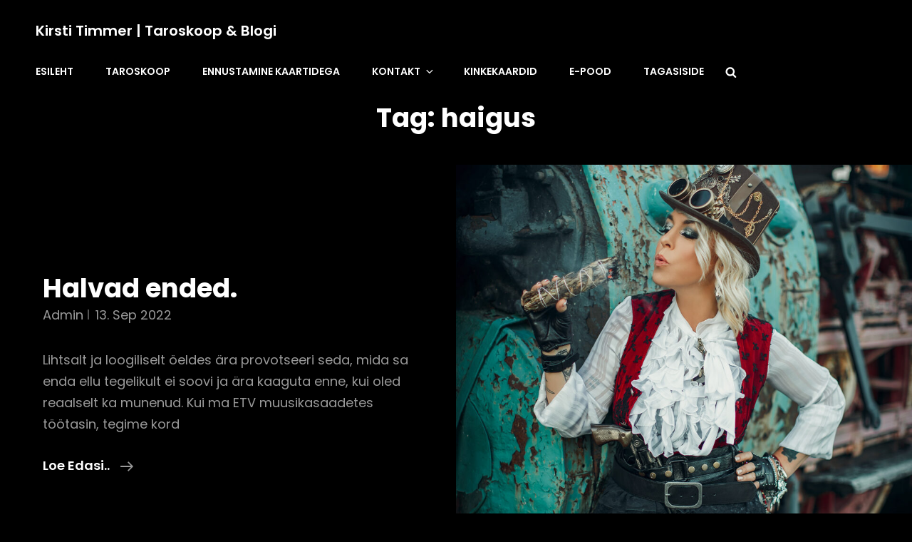

--- FILE ---
content_type: text/html; charset=UTF-8
request_url: https://kirstitimmer.ee/tag/haigus/
body_size: 34275
content:
<!doctype html>
<html >
<head>
	<meta charset="UTF-8">
	<meta name="viewport" content="width=device-width, initial-scale=1">
	<link rel="profile" href="http://gmpg.org/xfn/11">
	<script>(function(html){html.className = html.className.replace(/\bno-js\b/,'js')})(document.documentElement);</script>
<title>haigus &#8211; Kirsti Timmer | taroskoop &amp; blogi</title>
<meta name='robots' content='max-image-preview:large' />
<link rel='dns-prefetch' href='//stats.wp.com' />
<link rel='dns-prefetch' href='//v0.wordpress.com' />
<link rel="alternate" type="application/rss+xml" title="Kirsti Timmer | taroskoop &amp; blogi &raquo; Feed" href="https://kirstitimmer.ee/feed/" />
<link rel="alternate" type="application/rss+xml" title="Kirsti Timmer | taroskoop &amp; blogi &raquo; Comments Feed" href="https://kirstitimmer.ee/comments/feed/" />
<link rel="alternate" type="application/rss+xml" title="Kirsti Timmer | taroskoop &amp; blogi &raquo; haigus Tag Feed" href="https://kirstitimmer.ee/tag/haigus/feed/" />
<style id='wp-img-auto-sizes-contain-inline-css' type='text/css'>
img:is([sizes=auto i],[sizes^="auto," i]){contain-intrinsic-size:3000px 1500px}
/*# sourceURL=wp-img-auto-sizes-contain-inline-css */
</style>
<style id='wp-emoji-styles-inline-css' type='text/css'>

	img.wp-smiley, img.emoji {
		display: inline !important;
		border: none !important;
		box-shadow: none !important;
		height: 1em !important;
		width: 1em !important;
		margin: 0 0.07em !important;
		vertical-align: -0.1em !important;
		background: none !important;
		padding: 0 !important;
	}
/*# sourceURL=wp-emoji-styles-inline-css */
</style>
<style id='wp-block-library-inline-css' type='text/css'>
:root{--wp-block-synced-color:#7a00df;--wp-block-synced-color--rgb:122,0,223;--wp-bound-block-color:var(--wp-block-synced-color);--wp-editor-canvas-background:#ddd;--wp-admin-theme-color:#007cba;--wp-admin-theme-color--rgb:0,124,186;--wp-admin-theme-color-darker-10:#006ba1;--wp-admin-theme-color-darker-10--rgb:0,107,160.5;--wp-admin-theme-color-darker-20:#005a87;--wp-admin-theme-color-darker-20--rgb:0,90,135;--wp-admin-border-width-focus:2px}@media (min-resolution:192dpi){:root{--wp-admin-border-width-focus:1.5px}}.wp-element-button{cursor:pointer}:root .has-very-light-gray-background-color{background-color:#eee}:root .has-very-dark-gray-background-color{background-color:#313131}:root .has-very-light-gray-color{color:#eee}:root .has-very-dark-gray-color{color:#313131}:root .has-vivid-green-cyan-to-vivid-cyan-blue-gradient-background{background:linear-gradient(135deg,#00d084,#0693e3)}:root .has-purple-crush-gradient-background{background:linear-gradient(135deg,#34e2e4,#4721fb 50%,#ab1dfe)}:root .has-hazy-dawn-gradient-background{background:linear-gradient(135deg,#faaca8,#dad0ec)}:root .has-subdued-olive-gradient-background{background:linear-gradient(135deg,#fafae1,#67a671)}:root .has-atomic-cream-gradient-background{background:linear-gradient(135deg,#fdd79a,#004a59)}:root .has-nightshade-gradient-background{background:linear-gradient(135deg,#330968,#31cdcf)}:root .has-midnight-gradient-background{background:linear-gradient(135deg,#020381,#2874fc)}:root{--wp--preset--font-size--normal:16px;--wp--preset--font-size--huge:42px}.has-regular-font-size{font-size:1em}.has-larger-font-size{font-size:2.625em}.has-normal-font-size{font-size:var(--wp--preset--font-size--normal)}.has-huge-font-size{font-size:var(--wp--preset--font-size--huge)}.has-text-align-center{text-align:center}.has-text-align-left{text-align:left}.has-text-align-right{text-align:right}.has-fit-text{white-space:nowrap!important}#end-resizable-editor-section{display:none}.aligncenter{clear:both}.items-justified-left{justify-content:flex-start}.items-justified-center{justify-content:center}.items-justified-right{justify-content:flex-end}.items-justified-space-between{justify-content:space-between}.screen-reader-text{border:0;clip-path:inset(50%);height:1px;margin:-1px;overflow:hidden;padding:0;position:absolute;width:1px;word-wrap:normal!important}.screen-reader-text:focus{background-color:#ddd;clip-path:none;color:#444;display:block;font-size:1em;height:auto;left:5px;line-height:normal;padding:15px 23px 14px;text-decoration:none;top:5px;width:auto;z-index:100000}html :where(.has-border-color){border-style:solid}html :where([style*=border-top-color]){border-top-style:solid}html :where([style*=border-right-color]){border-right-style:solid}html :where([style*=border-bottom-color]){border-bottom-style:solid}html :where([style*=border-left-color]){border-left-style:solid}html :where([style*=border-width]){border-style:solid}html :where([style*=border-top-width]){border-top-style:solid}html :where([style*=border-right-width]){border-right-style:solid}html :where([style*=border-bottom-width]){border-bottom-style:solid}html :where([style*=border-left-width]){border-left-style:solid}html :where(img[class*=wp-image-]){height:auto;max-width:100%}:where(figure){margin:0 0 1em}html :where(.is-position-sticky){--wp-admin--admin-bar--position-offset:var(--wp-admin--admin-bar--height,0px)}@media screen and (max-width:600px){html :where(.is-position-sticky){--wp-admin--admin-bar--position-offset:0px}}

/*# sourceURL=wp-block-library-inline-css */
</style><style id='global-styles-inline-css' type='text/css'>
:root{--wp--preset--aspect-ratio--square: 1;--wp--preset--aspect-ratio--4-3: 4/3;--wp--preset--aspect-ratio--3-4: 3/4;--wp--preset--aspect-ratio--3-2: 3/2;--wp--preset--aspect-ratio--2-3: 2/3;--wp--preset--aspect-ratio--16-9: 16/9;--wp--preset--aspect-ratio--9-16: 9/16;--wp--preset--color--black: #000000;--wp--preset--color--cyan-bluish-gray: #abb8c3;--wp--preset--color--white: #ffffff;--wp--preset--color--pale-pink: #f78da7;--wp--preset--color--vivid-red: #cf2e2e;--wp--preset--color--luminous-vivid-orange: #ff6900;--wp--preset--color--luminous-vivid-amber: #fcb900;--wp--preset--color--light-green-cyan: #7bdcb5;--wp--preset--color--vivid-green-cyan: #00d084;--wp--preset--color--pale-cyan-blue: #8ed1fc;--wp--preset--color--vivid-cyan-blue: #0693e3;--wp--preset--color--vivid-purple: #9b51e0;--wp--preset--color--eighty-black: #151515;--wp--preset--color--sixty-five-black: #151515;--wp--preset--color--gray: #444444;--wp--preset--color--medium-gray: #7b7b7b;--wp--preset--color--light-gray: #f8f8f8;--wp--preset--color--dark-yellow: #ffa751;--wp--preset--color--yellow: #f9a926;--wp--preset--gradient--vivid-cyan-blue-to-vivid-purple: linear-gradient(135deg,rgb(6,147,227) 0%,rgb(155,81,224) 100%);--wp--preset--gradient--light-green-cyan-to-vivid-green-cyan: linear-gradient(135deg,rgb(122,220,180) 0%,rgb(0,208,130) 100%);--wp--preset--gradient--luminous-vivid-amber-to-luminous-vivid-orange: linear-gradient(135deg,rgb(252,185,0) 0%,rgb(255,105,0) 100%);--wp--preset--gradient--luminous-vivid-orange-to-vivid-red: linear-gradient(135deg,rgb(255,105,0) 0%,rgb(207,46,46) 100%);--wp--preset--gradient--very-light-gray-to-cyan-bluish-gray: linear-gradient(135deg,rgb(238,238,238) 0%,rgb(169,184,195) 100%);--wp--preset--gradient--cool-to-warm-spectrum: linear-gradient(135deg,rgb(74,234,220) 0%,rgb(151,120,209) 20%,rgb(207,42,186) 40%,rgb(238,44,130) 60%,rgb(251,105,98) 80%,rgb(254,248,76) 100%);--wp--preset--gradient--blush-light-purple: linear-gradient(135deg,rgb(255,206,236) 0%,rgb(152,150,240) 100%);--wp--preset--gradient--blush-bordeaux: linear-gradient(135deg,rgb(254,205,165) 0%,rgb(254,45,45) 50%,rgb(107,0,62) 100%);--wp--preset--gradient--luminous-dusk: linear-gradient(135deg,rgb(255,203,112) 0%,rgb(199,81,192) 50%,rgb(65,88,208) 100%);--wp--preset--gradient--pale-ocean: linear-gradient(135deg,rgb(255,245,203) 0%,rgb(182,227,212) 50%,rgb(51,167,181) 100%);--wp--preset--gradient--electric-grass: linear-gradient(135deg,rgb(202,248,128) 0%,rgb(113,206,126) 100%);--wp--preset--gradient--midnight: linear-gradient(135deg,rgb(2,3,129) 0%,rgb(40,116,252) 100%);--wp--preset--font-size--small: 13px;--wp--preset--font-size--medium: 20px;--wp--preset--font-size--large: 42px;--wp--preset--font-size--x-large: 42px;--wp--preset--font-size--normal: 18px;--wp--preset--font-size--huge: 56px;--wp--preset--spacing--20: 0.44rem;--wp--preset--spacing--30: 0.67rem;--wp--preset--spacing--40: 1rem;--wp--preset--spacing--50: 1.5rem;--wp--preset--spacing--60: 2.25rem;--wp--preset--spacing--70: 3.38rem;--wp--preset--spacing--80: 5.06rem;--wp--preset--shadow--natural: 6px 6px 9px rgba(0, 0, 0, 0.2);--wp--preset--shadow--deep: 12px 12px 50px rgba(0, 0, 0, 0.4);--wp--preset--shadow--sharp: 6px 6px 0px rgba(0, 0, 0, 0.2);--wp--preset--shadow--outlined: 6px 6px 0px -3px rgb(255, 255, 255), 6px 6px rgb(0, 0, 0);--wp--preset--shadow--crisp: 6px 6px 0px rgb(0, 0, 0);}:where(.is-layout-flex){gap: 0.5em;}:where(.is-layout-grid){gap: 0.5em;}body .is-layout-flex{display: flex;}.is-layout-flex{flex-wrap: wrap;align-items: center;}.is-layout-flex > :is(*, div){margin: 0;}body .is-layout-grid{display: grid;}.is-layout-grid > :is(*, div){margin: 0;}:where(.wp-block-columns.is-layout-flex){gap: 2em;}:where(.wp-block-columns.is-layout-grid){gap: 2em;}:where(.wp-block-post-template.is-layout-flex){gap: 1.25em;}:where(.wp-block-post-template.is-layout-grid){gap: 1.25em;}.has-black-color{color: var(--wp--preset--color--black) !important;}.has-cyan-bluish-gray-color{color: var(--wp--preset--color--cyan-bluish-gray) !important;}.has-white-color{color: var(--wp--preset--color--white) !important;}.has-pale-pink-color{color: var(--wp--preset--color--pale-pink) !important;}.has-vivid-red-color{color: var(--wp--preset--color--vivid-red) !important;}.has-luminous-vivid-orange-color{color: var(--wp--preset--color--luminous-vivid-orange) !important;}.has-luminous-vivid-amber-color{color: var(--wp--preset--color--luminous-vivid-amber) !important;}.has-light-green-cyan-color{color: var(--wp--preset--color--light-green-cyan) !important;}.has-vivid-green-cyan-color{color: var(--wp--preset--color--vivid-green-cyan) !important;}.has-pale-cyan-blue-color{color: var(--wp--preset--color--pale-cyan-blue) !important;}.has-vivid-cyan-blue-color{color: var(--wp--preset--color--vivid-cyan-blue) !important;}.has-vivid-purple-color{color: var(--wp--preset--color--vivid-purple) !important;}.has-black-background-color{background-color: var(--wp--preset--color--black) !important;}.has-cyan-bluish-gray-background-color{background-color: var(--wp--preset--color--cyan-bluish-gray) !important;}.has-white-background-color{background-color: var(--wp--preset--color--white) !important;}.has-pale-pink-background-color{background-color: var(--wp--preset--color--pale-pink) !important;}.has-vivid-red-background-color{background-color: var(--wp--preset--color--vivid-red) !important;}.has-luminous-vivid-orange-background-color{background-color: var(--wp--preset--color--luminous-vivid-orange) !important;}.has-luminous-vivid-amber-background-color{background-color: var(--wp--preset--color--luminous-vivid-amber) !important;}.has-light-green-cyan-background-color{background-color: var(--wp--preset--color--light-green-cyan) !important;}.has-vivid-green-cyan-background-color{background-color: var(--wp--preset--color--vivid-green-cyan) !important;}.has-pale-cyan-blue-background-color{background-color: var(--wp--preset--color--pale-cyan-blue) !important;}.has-vivid-cyan-blue-background-color{background-color: var(--wp--preset--color--vivid-cyan-blue) !important;}.has-vivid-purple-background-color{background-color: var(--wp--preset--color--vivid-purple) !important;}.has-black-border-color{border-color: var(--wp--preset--color--black) !important;}.has-cyan-bluish-gray-border-color{border-color: var(--wp--preset--color--cyan-bluish-gray) !important;}.has-white-border-color{border-color: var(--wp--preset--color--white) !important;}.has-pale-pink-border-color{border-color: var(--wp--preset--color--pale-pink) !important;}.has-vivid-red-border-color{border-color: var(--wp--preset--color--vivid-red) !important;}.has-luminous-vivid-orange-border-color{border-color: var(--wp--preset--color--luminous-vivid-orange) !important;}.has-luminous-vivid-amber-border-color{border-color: var(--wp--preset--color--luminous-vivid-amber) !important;}.has-light-green-cyan-border-color{border-color: var(--wp--preset--color--light-green-cyan) !important;}.has-vivid-green-cyan-border-color{border-color: var(--wp--preset--color--vivid-green-cyan) !important;}.has-pale-cyan-blue-border-color{border-color: var(--wp--preset--color--pale-cyan-blue) !important;}.has-vivid-cyan-blue-border-color{border-color: var(--wp--preset--color--vivid-cyan-blue) !important;}.has-vivid-purple-border-color{border-color: var(--wp--preset--color--vivid-purple) !important;}.has-vivid-cyan-blue-to-vivid-purple-gradient-background{background: var(--wp--preset--gradient--vivid-cyan-blue-to-vivid-purple) !important;}.has-light-green-cyan-to-vivid-green-cyan-gradient-background{background: var(--wp--preset--gradient--light-green-cyan-to-vivid-green-cyan) !important;}.has-luminous-vivid-amber-to-luminous-vivid-orange-gradient-background{background: var(--wp--preset--gradient--luminous-vivid-amber-to-luminous-vivid-orange) !important;}.has-luminous-vivid-orange-to-vivid-red-gradient-background{background: var(--wp--preset--gradient--luminous-vivid-orange-to-vivid-red) !important;}.has-very-light-gray-to-cyan-bluish-gray-gradient-background{background: var(--wp--preset--gradient--very-light-gray-to-cyan-bluish-gray) !important;}.has-cool-to-warm-spectrum-gradient-background{background: var(--wp--preset--gradient--cool-to-warm-spectrum) !important;}.has-blush-light-purple-gradient-background{background: var(--wp--preset--gradient--blush-light-purple) !important;}.has-blush-bordeaux-gradient-background{background: var(--wp--preset--gradient--blush-bordeaux) !important;}.has-luminous-dusk-gradient-background{background: var(--wp--preset--gradient--luminous-dusk) !important;}.has-pale-ocean-gradient-background{background: var(--wp--preset--gradient--pale-ocean) !important;}.has-electric-grass-gradient-background{background: var(--wp--preset--gradient--electric-grass) !important;}.has-midnight-gradient-background{background: var(--wp--preset--gradient--midnight) !important;}.has-small-font-size{font-size: var(--wp--preset--font-size--small) !important;}.has-medium-font-size{font-size: var(--wp--preset--font-size--medium) !important;}.has-large-font-size{font-size: var(--wp--preset--font-size--large) !important;}.has-x-large-font-size{font-size: var(--wp--preset--font-size--x-large) !important;}
/*# sourceURL=global-styles-inline-css */
</style>

<style id='classic-theme-styles-inline-css' type='text/css'>
/*! This file is auto-generated */
.wp-block-button__link{color:#fff;background-color:#32373c;border-radius:9999px;box-shadow:none;text-decoration:none;padding:calc(.667em + 2px) calc(1.333em + 2px);font-size:1.125em}.wp-block-file__button{background:#32373c;color:#fff;text-decoration:none}
/*# sourceURL=/wp-includes/css/classic-themes.min.css */
</style>
<link rel='stylesheet' id='catch-infinite-scroll-css' href='https://kirstitimmer.ee/wp-content/plugins/catch-infinite-scroll/public/css/catch-infinite-scroll-public.css?ver=2.0.8' type='text/css' media='all' />
<link rel='stylesheet' id='dashicons-css' href='https://kirstitimmer.ee/wp-includes/css/dashicons.min.css?ver=6.9' type='text/css' media='all' />
<link rel='stylesheet' id='catch-instagram-feed-gallery-widget-css' href='https://kirstitimmer.ee/wp-content/plugins/catch-instagram-feed-gallery-widget/public/css/catch-instagram-feed-gallery-widget-public.css?ver=2.2.1' type='text/css' media='all' />
<link rel='stylesheet' id='essential-widgets-css' href='https://kirstitimmer.ee/wp-content/plugins/essential-widgets/public/css/essential-widgets-public.css?ver=2.3' type='text/css' media='all' />
<link rel='stylesheet' id='to-top-css' href='https://kirstitimmer.ee/wp-content/plugins/to-top/public/css/to-top-public.css?ver=2.5.5' type='text/css' media='all' />
<link rel='stylesheet' id='photofocus-style-css' href='https://kirstitimmer.ee/wp-content/themes/photofocus/style.css?ver=20241107-123655' type='text/css' media='all' />
<link rel='stylesheet' id='businessfocus-style-css' href='https://kirstitimmer.ee/wp-content/themes/businessfocus/style.css?ver=20231221-84920' type='text/css' media='all' />
<link rel='stylesheet' id='photofocus-block-style-css' href='https://kirstitimmer.ee/wp-content/themes/photofocus/assets/css/blocks.css?ver=1.0' type='text/css' media='all' />
<link rel='stylesheet' id='businessfocus-block-style-css' href='https://kirstitimmer.ee/wp-content/themes/businessfocus/assets/css/child-blocks.css?ver=20231221-84920' type='text/css' media='all' />
<link rel='stylesheet' id='photofocus-fonts-css' href='https://kirstitimmer.ee/wp-content/fonts/d8fcd5b90b4aa1010720e38bb1ee2882.css' type='text/css' media='all' />
<script type="text/javascript" src="https://kirstitimmer.ee/wp-includes/js/jquery/jquery.min.js?ver=3.7.1" id="jquery-core-js"></script>
<script type="text/javascript" src="https://kirstitimmer.ee/wp-includes/js/jquery/jquery-migrate.min.js?ver=3.4.1" id="jquery-migrate-js"></script>
<script type="text/javascript" id="catch-infinite-scroll-js-extra">
/* <![CDATA[ */
var selector = {"jetpack_enabled":"1","image":"https://kirstitimmer.ee/wp-content/plugins/catch-infinite-scroll/image/loader.gif","load_more_text":"Load More","finish_text":"No more items to display","event":"click","navigationSelector":"nav.navigation, nav#nav-below","nextSelector":"nav.navigation .nav-links a.next, nav.navigation .nav-links .nav-previous a, nav#nav-below .nav-previous a","contentSelector":"infinite-post-wrap","itemSelector":"article.status-publish","type":"post","theme":"businessfocus"};
//# sourceURL=catch-infinite-scroll-js-extra
/* ]]> */
</script>
<script type="text/javascript" src="https://kirstitimmer.ee/wp-content/plugins/catch-infinite-scroll/public/js/catch-infinite-scroll-public.js?ver=2.0.8" id="catch-infinite-scroll-js"></script>
<script type="text/javascript" src="https://kirstitimmer.ee/wp-content/plugins/catch-instagram-feed-gallery-widget/public/js/catch-instagram-feed-gallery-widget-public.js?ver=2.2.1" id="catch-instagram-feed-gallery-widget-js"></script>
<script type="text/javascript" src="https://kirstitimmer.ee/wp-content/plugins/essential-widgets/public/js/essential-widgets-public.js?ver=2.3" id="essential-widgets-js"></script>
<script type="text/javascript" id="to-top-js-extra">
/* <![CDATA[ */
var to_top_options = {"scroll_offset":"100","icon_opacity":"50","style":"icon","icon_type":"dashicons-arrow-up-alt2","icon_color":"#ffffff","icon_bg_color":"#000000","icon_size":"32","border_radius":"5","image":"https://kirstitimmer.ee/wp-content/plugins/to-top/admin/images/default.png","image_width":"65","image_alt":"","location":"bottom-right","margin_x":"20","margin_y":"20","show_on_admin":"0","enable_autohide":"0","autohide_time":"2","enable_hide_small_device":"0","small_device_max_width":"640","reset":"0"};
//# sourceURL=to-top-js-extra
/* ]]> */
</script>
<script async type="text/javascript" src="https://kirstitimmer.ee/wp-content/plugins/to-top/public/js/to-top-public.js?ver=2.5.5" id="to-top-js"></script>
<link rel="https://api.w.org/" href="https://kirstitimmer.ee/wp-json/" /><link rel="alternate" title="JSON" type="application/json" href="https://kirstitimmer.ee/wp-json/wp/v2/tags/945" /><link rel="EditURI" type="application/rsd+xml" title="RSD" href="https://kirstitimmer.ee/xmlrpc.php?rsd" />
<meta name="generator" content="WordPress 6.9" />
	<style>img#wpstats{display:none}</style>
		<!-- Analytics by WP Statistics - https://wp-statistics.com -->
<link rel="icon" href="https://kirstitimmer.ee/wp-content/uploads/2018/07/cropped-kirsti_36-1-32x32.jpg" sizes="32x32" />
<link rel="icon" href="https://kirstitimmer.ee/wp-content/uploads/2018/07/cropped-kirsti_36-1-192x192.jpg" sizes="192x192" />
<link rel="apple-touch-icon" href="https://kirstitimmer.ee/wp-content/uploads/2018/07/cropped-kirsti_36-1-180x180.jpg" />
<meta name="msapplication-TileImage" content="https://kirstitimmer.ee/wp-content/uploads/2018/07/cropped-kirsti_36-1-270x270.jpg" />
		<style type="text/css" id="wp-custom-css">
			nav li a:hover {
	color: #0f8ef6 !important;
}

.single .site-main .post-thumbnail, .page .site-main .post-thumbnail {
	margin: 35px auto;
}		</style>
		</head>

<body class="archive tag tag-haigus tag-945 wp-embed-responsive wp-theme-photofocus wp-child-theme-businessfocus hfeed fluid-layout navigation-default no-sidebar full-width-layout excerpt has-header-image color-scheme-corporate">


<div id="page" class="site">
	<a class="skip-link screen-reader-text" href="#content">Skip to content</a>

	<header id="masthead" class="site-header featured-image">
		<div class="site-header-main">
			<div class="wrapper">
				
<div class="site-branding">
	
	<div class="site-identity">
					<p class="site-title"><a href="https://kirstitimmer.ee/" rel="home">Kirsti Timmer | taroskoop &amp; blogi</a></p>
			</div><!-- .site-branding-text-->
</div><!-- .site-branding -->

					<div id="site-header-menu" class="site-header-menu">
		<div id="primary-menu-wrapper" class="menu-wrapper">
			<div class="menu-toggle-wrapper">
				<button id="menu-toggle"  class="menu-toggle" aria-controls="top-menu" aria-expanded="false"><svg class="icon icon-bars" aria-hidden="true" role="img"> <use href="#icon-bars" xlink:href="#icon-bars"></use> </svg><svg class="icon icon-close" aria-hidden="true" role="img"> <use href="#icon-close" xlink:href="#icon-close"></use> </svg><span class="menu-label">Menu</span></button>
			</div><!-- .menu-toggle-wrapper -->

			<div class="menu-inside-wrapper">
				
					<nav id="site-navigation" class="main-navigation" role="navigation" aria-label="Primary Menu">
						<ul id="primary-menu" class="menu nav-menu"><li id="menu-item-99" class="menu-item menu-item-type-custom menu-item-object-custom menu-item-home menu-item-99"><a href="https://kirstitimmer.ee">ESILEHT</a></li>
<li id="menu-item-4587" class="menu-item menu-item-type-taxonomy menu-item-object-category menu-item-4587"><a href="https://kirstitimmer.ee/category/taroskoop-2025/">TAROSKOOP</a></li>
<li id="menu-item-97" class="menu-item menu-item-type-post_type menu-item-object-page menu-item-97"><a href="https://kirstitimmer.ee/ennustamine-kaartidega/">Ennustamine kaartidega</a></li>
<li id="menu-item-98" class="menu-item menu-item-type-post_type menu-item-object-page menu-item-has-children menu-item-98"><a href="https://kirstitimmer.ee/kontakt/">KONTAKT<svg class="icon icon-angle-down" aria-hidden="true" role="img"> <use href="#icon-angle-down" xlink:href="#icon-angle-down"></use> </svg></a>
<ul class="sub-menu">
	<li id="menu-item-2316" class="menu-item menu-item-type-post_type menu-item-object-page menu-item-2316"><a href="https://kirstitimmer.ee/kontakt/">Kirjuta mulle</a></li>
	<li id="menu-item-1865" class="menu-item menu-item-type-post_type menu-item-object-page menu-item-1865"><a href="https://kirstitimmer.ee/tasulise-sisu-tingimused/">Tasulise sisu tingimused</a></li>
</ul>
</li>
<li id="menu-item-1171" class="menu-item menu-item-type-post_type menu-item-object-post menu-item-1171"><a href="https://kirstitimmer.ee/kinkekaardid/">KINKEKAARDID</a></li>
<li id="menu-item-1410" class="menu-item menu-item-type-post_type menu-item-object-page menu-item-1410"><a href="https://pood.kirstitimmer.ee/">E-pood</a></li>
<li id="menu-item-1301" class="menu-item menu-item-type-post_type menu-item-object-page menu-item-1301"><a href="https://kirstitimmer.ee/tagasiside/">TAGASISIDE</a></li>
</ul>
				
					</nav><!-- .main-navigation -->

				<div class="mobile-social-search">

					<div class="search-container">
						

<form role="search" method="get" class="search-form" action="https://kirstitimmer.ee/">
	<label for="search-form-6976af92e4313">
		<span class="screen-reader-text">Search for:</span>
		<input type="search" id="search-form-6976af92e4313" class="search-field" placeholder="Search" value="" name="s" />
	</label>

	<button type="submit" class="search-submit"><svg class="icon icon-search" aria-hidden="true" role="img"> <use href="#icon-search" xlink:href="#icon-search"></use> </svg><span class="screen-reader-text">Search</span></button>
</form>
					</div>

					
				</div><!-- .mobile-social-search -->
			</div><!-- .menu-inside-wrapper -->
		</div><!-- #primary-menu-wrapper.menu-wrapper -->

		
		<div id="primary-search-wrapper" class="menu-wrapper">
			<div class="menu-toggle-wrapper">
				<button id="search-toggle" class="menu-toggle search-toggle"><svg class="icon icon-search" aria-hidden="true" role="img"> <use href="#icon-search" xlink:href="#icon-search"></use> </svg><svg class="icon icon-close" aria-hidden="true" role="img"> <use href="#icon-close" xlink:href="#icon-close"></use> </svg><span class="screen-reader-text">Search</span></button>
			</div><!-- .menu-toggle-wrapper -->

			<div class="menu-inside-wrapper">
				<div class="search-container">
					

<form role="search" method="get" class="search-form" action="https://kirstitimmer.ee/">
	<label for="search-form-6976af92e437e">
		<span class="screen-reader-text">Search for:</span>
		<input type="search" id="search-form-6976af92e437e" class="search-field" placeholder="Search" value="" name="s" />
	</label>

	<button type="submit" class="search-submit"><svg class="icon icon-search" aria-hidden="true" role="img"> <use href="#icon-search" xlink:href="#icon-search"></use> </svg><span class="screen-reader-text">Search</span></button>
</form>
				</div>
			</div><!-- .menu-inside-wrapper -->
		</div><!-- #social-search-wrapper.menu-wrapper -->
	</div><!-- .site-header-menu -->
			</div><!-- .wrapper -->
		</div><!-- .site-header-main -->
	</header><!-- #masthead -->

	
	




	<div id="content" class="site-content section">
		<div class="wrapper">

	<div id="primary" class="content-area">
		<main id="main" class="site-main">
			<div class="archive-posts-wrapper">
			
				<header class="page-header">
					<h2 class="page-title section-title">Tag: <span>haigus</span></h2>
					<div class="section-description-wrapper section-subtitle">
											</div>
				</header><!-- .entry-header -->

							
				<div class="section-content-wrapper">
					<div id="infinite-post-wrap" class="archive-post-wrap grid">
						
<article id="post-2303" class="post-2303 post type-post status-publish format-standard has-post-thumbnail hentry category-maagia tag-abivahend tag-beebishower tag-ei-soovi tag-ended tag-energia tag-haigus tag-halb tag-halb-enne tag-kaardid tag-kaartide-panemine tag-kaartidega-ennustamine tag-kargud tag-kas-tohib tag-kes-teab tag-kirstitimmer tag-maagia tag-noid tag-paha tag-pidu tag-raske-haigus tag-ratastool tag-saatus tag-sonamine tag-sund tag-titevarbad tag-tulevik">
	<div class="post-wrapper hentry-inner">
		<div class="post-thumbnail" style="background-image: url( https://kirstitimmer.ee/wp-content/uploads/2022/09/TT23veeb-960x960.jpg )">
			<a class="cover-link" href="https://kirstitimmer.ee/halvad-ended/" title="Halvad ended.">	
			</a>
		</div>

		<div class="entry-container">
			<header class="entry-header">
				
				<h2 class="entry-title"><a href="https://kirstitimmer.ee/halvad-ended/" rel="bookmark">Halvad ended.</a></h2>
								<div class="entry-meta">
					<span class="byline"><span class="author vcard"><a class="url fn n" href="https://kirstitimmer.ee/author/admin/">admin</a></span></span>					<span class="posted-on"><a href="https://kirstitimmer.ee/halvad-ended/" rel="bookmark"><time class="entry-date published updated" datetime="2022-09-13T06:59:45+00:00">13. Sep 2022</time></a></span>				</div><!-- .entry-meta -->
								
			</header><!-- .entry-header -->

			<div class="entry-summary">
				<p>Lihtsalt ja loogiliselt öeldes ära provotseeri seda, mida sa enda ellu tegelikult ei soovi ja ära kaaguta enne, kui oled reaalselt ka munenud. Kui ma ETV muusikasaadetes töötasin, tegime kord</p>
<p class="more-link"><a href="https://kirstitimmer.ee/halvad-ended/" class="readmore">Loe edasi..<svg class="icon icon-arrow-right" aria-hidden="true" role="img"> <use href="#icon-arrow-right" xlink:href="#icon-arrow-right"></use> </svg><span class="screen-reader-text">Halvad ended.</span></a></p>
			</div><!-- .entry-summary -->
		</div><!-- .entry-container -->
	</div><!-- .hentry-inner -->
</article><!-- #post-2303 -->

<article id="post-2009" class="post-2009 post type-post status-publish format-standard has-post-thumbnail hentry category-maagia tag-ennustamine tag-eso tag-esoteerika tag-haigus tag-kaartidega-ennustamine tag-kahe-jalaga tag-kaksikleek tag-kirsti-timmer tag-kuidas-leida-kaaslast tag-lahkuminek tag-ma-olen-uksi tag-maag tag-maagia tag-mustika tag-noid tag-ohtlik tag-raha tag-selgeltnagija tag-selgeltnagija-vastuvott tag-suhte-purunemine tag-suhteabi tag-suhted tag-taro tag-tarokaardid tag-tasu tag-telefoni-teel tag-timmer tag-uksi tag-vaimsus tag-vale-suhe tag-vastuvott">
	<div class="post-wrapper hentry-inner">
		<div class="post-thumbnail" style="background-image: url( https://kirstitimmer.ee/wp-content/uploads/2022/04/KN26a-960x960.jpg )">
			<a class="cover-link" href="https://kirstitimmer.ee/vaimsusesse-uppumine/" title="Vaimsusesse uppumine.">	
			</a>
		</div>

		<div class="entry-container">
			<header class="entry-header">
				
				<h2 class="entry-title"><a href="https://kirstitimmer.ee/vaimsusesse-uppumine/" rel="bookmark">Vaimsusesse uppumine.</a></h2>
								<div class="entry-meta">
					<span class="byline"><span class="author vcard"><a class="url fn n" href="https://kirstitimmer.ee/author/admin/">admin</a></span></span>					<span class="posted-on"><a href="https://kirstitimmer.ee/vaimsusesse-uppumine/" rel="bookmark"><time class="entry-date published" datetime="2022-04-21T10:50:39+00:00">21. Apr 2022</time><time class="updated" datetime="2023-08-01T10:01:29+00:00">1. Aug 2023</time></a></span>				</div><!-- .entry-meta -->
								
			</header><!-- .entry-header -->

			<div class="entry-summary">
				<p>Ma olen kirjutanud postituse &#8220;Ohtlik haigus-esohullus&#8221;, aga kirjutan sel teemal veel. Minu juurde jõuavad tihti ka need inimesed, kes on end vaimsusesse ja esoteerikasse nii sügavale kaevanud, et hakkavad seal</p>
<p class="more-link"><a href="https://kirstitimmer.ee/vaimsusesse-uppumine/" class="readmore">Loe edasi..<svg class="icon icon-arrow-right" aria-hidden="true" role="img"> <use href="#icon-arrow-right" xlink:href="#icon-arrow-right"></use> </svg><span class="screen-reader-text">Vaimsusesse uppumine.</span></a></p>
			</div><!-- .entry-summary -->
		</div><!-- .entry-container -->
	</div><!-- .hentry-inner -->
</article><!-- #post-2009 -->

<article id="post-1912" class="post-1912 post type-post status-publish format-standard has-post-thumbnail hentry category-maagia tag-alternatiiv-meditsiin tag-ema tag-emotsioonid tag-fuusiline-tervis tag-haige tag-haigus tag-isa tag-isa-ei-hooli tag-kirsti-timmer tag-konstellatsioon tag-kuidas-tekib-vahk tag-meditsiin tag-miks-tekib-vahk tag-negatiivne tag-pere tag-peresusteem tag-raske-haigus tag-soovitage-ravi tag-suguvosa tag-surm tag-tasakaal tag-vahiravi tag-vahk tag-vaimne-tervis tag-vanem-ei-hooli">
	<div class="post-wrapper hentry-inner">
		<div class="post-thumbnail" style="background-image: url( https://kirstitimmer.ee/wp-content/uploads/2022/03/TR18veeb-960x960.jpg )">
			<a class="cover-link" href="https://kirstitimmer.ee/vahk-ja-teised-rasked-haigused/" title="Vähk ja teised rasked haigused.">	
			</a>
		</div>

		<div class="entry-container">
			<header class="entry-header">
				
				<h2 class="entry-title"><a href="https://kirstitimmer.ee/vahk-ja-teised-rasked-haigused/" rel="bookmark">Vähk ja teised rasked haigused.</a></h2>
								<div class="entry-meta">
					<span class="byline"><span class="author vcard"><a class="url fn n" href="https://kirstitimmer.ee/author/admin/">admin</a></span></span>					<span class="posted-on"><a href="https://kirstitimmer.ee/vahk-ja-teised-rasked-haigused/" rel="bookmark"><time class="entry-date published updated" datetime="2022-03-08T11:36:50+00:00">8. Mar 2022</time></a></span>				</div><!-- .entry-meta -->
								
			</header><!-- .entry-header -->

			<div class="entry-summary">
							</div><!-- .entry-summary -->
		</div><!-- .entry-container -->
	</div><!-- .hentry-inner -->
</article><!-- #post-1912 -->

<article id="post-1506" class="post-1506 post type-post status-publish format-standard has-post-thumbnail hentry category-taroskoop tag-12-aastat tag-12-kuud tag-aasta-horoskoop tag-aasta-maagia tag-aastavahetuseks-maagia tag-aastavahetusmaagia tag-abort tag-ambur tag-ammulett tag-ari-ei-suju tag-arkvelolek tag-armastuse-kutsumine tag-armastust tag-armumaagia tag-arst tag-blokk tag-depressioon tag-diivan tag-ei tag-ei-saa-liigutada tag-ei-suuda-otsustada tag-ei-suuda-teha-valikut tag-ei-suuda-valida tag-ekslevad-hinged tag-elu-mote tag-eluisu tag-eluisu-puudub tag-energeetiline-kaitsmine tag-energia tag-energiavampiir tag-enesetapp tag-eneseusk tag-ennustaja-kontakt tag-ennustus tag-ennustuse-hind tag-ennustuse-tasu tag-esimene-mote tag-esohull tag-folkloor tag-hadaldama tag-hadaldamine tag-haige tag-haigus tag-halastusseks tag-halb-uni tag-haletsus tag-hea-tuju tag-head-uut-aastat tag-heatahtlikkus tag-horoskoop tag-horoskoop2020 tag-ingver tag-isolatsioon tag-jaar tag-joud tag-juurikad tag-kaalud tag-kaardid tag-kaartidega-ennustamine tag-kahju tag-kahjutunne tag-kaitse tag-kaitsekivi tag-kaks-meest tag-kaks-naist tag-kaksikud tag-kaksteist-tahemarki tag-kalad tag-kaljukits tag-kannatamine tag-karantiin tag-kas-olete tag-kas-olete-kainud-ennustaja-juures tag-kas-peegel tag-kaua-see-kestab tag-kinnisvara-muuk tag-kinnisvara-ost tag-kirg tag-kirsti-timmer tag-kirsti-timmer-ennustab tag-kirsti-timmeri-blogi tag-kirsti-timmeri-horoskoop tag-kirsti-timmeri-koduleht tag-kirsti-timmeri-nadala-horoskoop tag-kirsti-timmeri-nadala-taroskoop tag-kirsti-timmeri-taroskoop tag-kirumine tag-kivi-kaitseb tag-klats tag-klatsh tag-koduvagivald tag-koige-tapsem-ennustus tag-konstellatsioon tag-korona tag-koroona tag-koroona-tunnused tag-kui-keegi-ei-osta-mu-korterit tag-kui-naed-unes tag-kui-on-vale-nimi tag-kuidas-kutsuda tag-kuidas-kutsuda-armastust tag-kuidas-kutsuda-oma-ellu-onne tag-kuidas-leida-armastus tag-kuidas-muua-kinnisvara tag-kuidas-oppida-kaarte-lugema tag-kuidas-puhastada-peeglit tag-kuidas-teenida tag-kuidas-teha-enesetappu tag-kuidas-tellida-armastust tag-kumba-meest tag-kurjast-vaimust-vaevatud tag-kutsu-ennustaja-peole tag-kuula-ennast tag-kuula-oma-sisemist-haalt tag-kuunal tag-kuuseis tag-kuuslauk tag-laen tag-laena-raha tag-lahisuhte-vagivald tag-laim tag-laisk tag-laps tag-laps-naeb-hingi tag-laps-naeb-kummitusi tag-laps-naeb-surnuid tag-laps-naeb-vaime tag-lapsed tag-lapsed-ja-vagivald tag-leek tag-loke tag-lovi tag-luupainaja tag-maagia tag-maagia-aastavahetuseks tag-maagiline-aeg tag-magades tag-magama tag-magic tag-meditsiin tag-mesi tag-mida-nadal-toob tag-mida-tahendab-kui-naed-unes tag-mida-teha-peegliga tag-mida-toob-aasta-2020 tag-mida-toob-uus-nadal tag-midagi-ei-suju tag-miks-raha tag-miks-raha-mind tag-milline-kivi tag-minu-nimi tag-mis-on-minu-elu-mote tag-moistatus tag-mottemaailm tag-nadala-ennustus tag-nadala-horoskoop tag-nadala-taroskoop tag-narvid tag-negatiivne tag-negatiivne-motlemine tag-negatiivse-energia-blokeerimine tag-negatiivsed-tunded tag-negatiivsus tag-negativism tag-neitsi tag-nimi tag-noiakool tag-noiavits tag-noid tag-noidumine tag-nou-kusida tag-nouanne tag-nutan tag-ohkimine tag-oonuks tag-oppimine tag-orjaaeg tag-otsin-armastust tag-otsin-elu-motet tag-otsustamine tag-paastulaager tag-paberraha tag-palo-santo tag-parim-ennustaja tag-peegel tag-peegelpilt tag-peeglimaagia tag-peks tag-peksab tag-peresusteem tag-perevagivald tag-poleb tag-politsei tag-pooluni tag-positiivne-motteviis tag-programmeerimine tag-psuhhiaater tag-psuhholoog tag-raamat tag-raha tag-raha-ei-ole tag-raha-kusimine tag-rahakott tag-rahamaagia tag-rahamagic tag-rahaonn tag-rahapuudus tag-rannakud tag-ravi tag-rituaal tag-rituaalide-tegemine tag-roheline-kuunal tag-rohkem-raha tag-saan-peksa tag-salvei tag-seljavalu tag-sidrun tag-sisemine-haal tag-skorpion tag-sobrad tag-soed tag-sonn tag-sonumid-surnutelt tag-soovid tag-soovin-ennustajat tag-soovitage tag-soovitage-kaardimoori tag-soovitage-kaardipanijat-tallinnas tag-soprus tag-stress tag-suhtekriis tag-sundimata-laps tag-sundimata-lapsed tag-surnu-unes tag-surnuaed tag-surnuaia-varav tag-surnute-maailm tag-susi tag-suurem-palk tag-suuremat-palka tag-tagaraakimine tag-tahan-raha tag-tahemargid tag-tahemark tag-taimetoitlus tag-taiskuu tag-taro tag-tarokaartidega-ennustamine tag-tasu tag-tasuta-lounad tag-tasuta-toojoud tag-teenistus tag-teispoolsus tag-teraapia tag-terapeut tag-tervis tag-timmer tag-timmer-ennustab tag-timmeri-blogi tag-timmeri-horoskoop tag-timmeri-kaardid tag-timmeri-koduleht tag-timmeri-kontakt tag-timmeri-nadala-horoskoop tag-timmeri-nadala-taroskoop tag-timmeri-taroskoop tag-tulejumal tag-tulekandja tag-tuleleegid tag-tuleleek tag-tulemaagia tag-tulerituaal tag-tulevik tag-tuli tag-tuli-soprade-vahel tag-tulle-vaatamine tag-turmaliin tag-unefaas tag-unenagu tag-unenagude-seletamine tag-unenaod tag-unenaoseletaja tag-uni tag-uus-aasta tag-uus-too tag-uusaastalubadus tag-uusaastasoovid tag-vagi tag-vahe-raha tag-vahk tag-vaike-palk tag-vaimne-otsimine tag-vaimsus tag-vajan-abi tag-valik-kahe-mehe-vahel tag-vana-peegel tag-varav tag-vasinud tag-vastused tag-vedelemine tag-viigi-viil-kangur tag-viirus tag-virisemine tag-volgu tag-volgu-elamine">
	<div class="post-wrapper hentry-inner">
		<div class="post-thumbnail" style="background-image: url( https://kirstitimmer.ee/wp-content/uploads/2019/06/0614882B-36FB-44C9-AB9D-B048A2133E61-1360x765.jpg )">
			<a class="cover-link" href="https://kirstitimmer.ee/taroskoop-28-juuni-4-juuli/" title="TAROSKOOP 28. juuni &#8211; 4. juuli">	
			</a>
		</div>

		<div class="entry-container">
			<header class="entry-header">
				
				<h2 class="entry-title"><a href="https://kirstitimmer.ee/taroskoop-28-juuni-4-juuli/" rel="bookmark">TAROSKOOP 28. juuni &#8211; 4. juuli</a></h2>
								<div class="entry-meta">
					<span class="byline"><span class="author vcard"><a class="url fn n" href="https://kirstitimmer.ee/author/admin/">admin</a></span></span>					<span class="posted-on"><a href="https://kirstitimmer.ee/taroskoop-28-juuni-4-juuli/" rel="bookmark"><time class="entry-date published updated" datetime="2021-06-28T06:48:05+00:00">28. Jun 2021</time></a></span>				</div><!-- .entry-meta -->
								
			</header><!-- .entry-header -->

			<div class="entry-summary">
				<p>Jäär Sõnn Kaksikud Vähk Lõvi Neitsi Kaalud Skorpion Ambur Kaljukits Veevalaja Kalad Ilusat nädalat soovides Kirsti</p>
			</div><!-- .entry-summary -->
		</div><!-- .entry-container -->
	</div><!-- .hentry-inner -->
</article><!-- #post-1506 -->

<article id="post-1494" class="post-1494 post type-post status-publish format-standard has-post-thumbnail hentry category-taroskoop tag-12-aastat tag-12-kuud tag-aasta-horoskoop tag-aasta-maagia tag-aastavahetuseks-maagia tag-aastavahetusmaagia tag-abort tag-ambur tag-ammulett tag-ari-ei-suju tag-arkvelolek tag-armastuse-kutsumine tag-armastust tag-armumaagia tag-arst tag-blokk tag-depressioon tag-diivan tag-ei tag-ei-saa-liigutada tag-ei-suuda-otsustada tag-ei-suuda-teha-valikut tag-ei-suuda-valida tag-ekslevad-hinged tag-elu-mote tag-eluisu tag-eluisu-puudub tag-energeetiline-kaitsmine tag-energia tag-energiavampiir tag-enesetapp tag-eneseusk tag-ennustaja-kontakt tag-ennustus tag-ennustuse-hind tag-ennustuse-tasu tag-esimene-mote tag-esohull tag-folkloor tag-hadaldama tag-hadaldamine tag-haige tag-haigus tag-halastusseks tag-halb-uni tag-haletsus tag-hea-tuju tag-head-uut-aastat tag-heatahtlikkus tag-horoskoop tag-horoskoop2020 tag-ingver tag-isolatsioon tag-jaar tag-joud tag-juurikad tag-kaalud tag-kaardid tag-kaartidega-ennustamine tag-kahju tag-kahjutunne tag-kaitse tag-kaitsekivi tag-kaks-meest tag-kaks-naist tag-kaksikud tag-kaksteist-tahemarki tag-kalad tag-kaljukits tag-kannatamine tag-karantiin tag-kas-olete tag-kas-olete-kainud-ennustaja-juures tag-kas-peegel tag-kaua-see-kestab tag-kinnisvara-muuk tag-kinnisvara-ost tag-kirg tag-kirsti-timmer tag-kirsti-timmer-ennustab tag-kirsti-timmeri-blogi tag-kirsti-timmeri-horoskoop tag-kirsti-timmeri-koduleht tag-kirsti-timmeri-nadala-horoskoop tag-kirsti-timmeri-nadala-taroskoop tag-kirsti-timmeri-taroskoop tag-kirumine tag-kivi-kaitseb tag-klats tag-klatsh tag-koduvagivald tag-koige-tapsem-ennustus tag-konstellatsioon tag-korona tag-koroona tag-koroona-tunnused tag-kui-keegi-ei-osta-mu-korterit tag-kui-naed-unes tag-kui-on-vale-nimi tag-kuidas-kutsuda tag-kuidas-kutsuda-armastust tag-kuidas-kutsuda-oma-ellu-onne tag-kuidas-leida-armastus tag-kuidas-muua-kinnisvara tag-kuidas-oppida-kaarte-lugema tag-kuidas-puhastada-peeglit tag-kuidas-teenida tag-kuidas-teha-enesetappu tag-kuidas-tellida-armastust tag-kumba-meest tag-kurjast-vaimust-vaevatud tag-kutsu-ennustaja-peole tag-kuula-ennast tag-kuula-oma-sisemist-haalt tag-kuunal tag-kuuseis tag-kuuslauk tag-laen tag-laena-raha tag-lahisuhte-vagivald tag-laim tag-laisk tag-laps tag-laps-naeb-hingi tag-laps-naeb-kummitusi tag-laps-naeb-surnuid tag-laps-naeb-vaime tag-lapsed tag-lapsed-ja-vagivald tag-leek tag-loke tag-lovi tag-luupainaja tag-maagia tag-maagia-aastavahetuseks tag-maagiline-aeg tag-magades tag-magama tag-magic tag-meditsiin tag-mesi tag-mida-nadal-toob tag-mida-tahendab-kui-naed-unes tag-mida-teha-peegliga tag-mida-toob-aasta-2020 tag-mida-toob-uus-nadal tag-midagi-ei-suju tag-miks-raha tag-miks-raha-mind tag-milline-kivi tag-minu-nimi tag-mis-on-minu-elu-mote tag-moistatus tag-mottemaailm tag-nadala-ennustus tag-nadala-horoskoop tag-nadala-taroskoop tag-narvid tag-negatiivne tag-negatiivne-motlemine tag-negatiivse-energia-blokeerimine tag-negatiivsed-tunded tag-negatiivsus tag-negativism tag-neitsi tag-nimi tag-noiakool tag-noiavits tag-noid tag-noidumine tag-nou-kusida tag-nouanne tag-nutan tag-ohkimine tag-oonuks tag-oppimine tag-orjaaeg tag-otsin-armastust tag-otsin-elu-motet tag-otsustamine tag-paastulaager tag-paberraha tag-palo-santo tag-parim-ennustaja tag-peegel tag-peegelpilt tag-peeglimaagia tag-peks tag-peksab tag-peresusteem tag-perevagivald tag-poleb tag-politsei tag-pooluni tag-positiivne-motteviis tag-programmeerimine tag-psuhhiaater tag-psuhholoog tag-raamat tag-raha tag-raha-ei-ole tag-raha-kusimine tag-rahakott tag-rahamaagia tag-rahamagic tag-rahaonn tag-rahapuudus tag-rannakud tag-ravi tag-rituaal tag-rituaalide-tegemine tag-roheline-kuunal tag-rohkem-raha tag-saan-peksa tag-salvei tag-seljavalu tag-sidrun tag-sisemine-haal tag-skorpion tag-sobrad tag-soed tag-sonn tag-sonumid-surnutelt tag-soovid tag-soovin-ennustajat tag-soovitage tag-soovitage-kaardimoori tag-soovitage-kaardipanijat-tallinnas tag-soprus tag-stress tag-suhtekriis tag-sundimata-laps tag-sundimata-lapsed tag-surnu-unes tag-surnuaed tag-surnuaia-varav tag-surnute-maailm tag-susi tag-suurem-palk tag-suuremat-palka tag-tagaraakimine tag-tahan-raha tag-tahemargid tag-tahemark tag-taimetoitlus tag-taiskuu tag-taro tag-tarokaartidega-ennustamine tag-tasu tag-tasuta-lounad tag-tasuta-toojoud tag-teenistus tag-teispoolsus tag-teraapia tag-terapeut tag-tervis tag-timmer tag-timmer-ennustab tag-timmeri-blogi tag-timmeri-horoskoop tag-timmeri-kaardid tag-timmeri-koduleht tag-timmeri-kontakt tag-timmeri-nadala-horoskoop tag-timmeri-nadala-taroskoop tag-timmeri-taroskoop tag-tulejumal tag-tulekandja tag-tuleleegid tag-tuleleek tag-tulemaagia tag-tulerituaal tag-tulevik tag-tuli tag-tuli-soprade-vahel tag-tulle-vaatamine tag-turmaliin tag-unefaas tag-unenagu tag-unenagude-seletamine tag-unenaod tag-unenaoseletaja tag-uni tag-uus-aasta tag-uus-too tag-uusaastalubadus tag-uusaastasoovid tag-vagi tag-vahe-raha tag-vahk tag-vaike-palk tag-vaimne-otsimine tag-vaimsus tag-vajan-abi tag-valik-kahe-mehe-vahel tag-vana-peegel tag-varav tag-vasinud tag-vastused tag-vedelemine tag-viigi-viil-kangur tag-viirus tag-virisemine tag-volgu tag-volgu-elamine">
	<div class="post-wrapper hentry-inner">
		<div class="post-thumbnail" style="background-image: url( https://kirstitimmer.ee/wp-content/uploads/2019/06/0614882B-36FB-44C9-AB9D-B048A2133E61-1360x765.jpg )">
			<a class="cover-link" href="https://kirstitimmer.ee/taroskoop-21-27-juuli/" title="TAROSKOOP 21. &#8211; 27. juuni">	
			</a>
		</div>

		<div class="entry-container">
			<header class="entry-header">
				
				<h2 class="entry-title"><a href="https://kirstitimmer.ee/taroskoop-21-27-juuli/" rel="bookmark">TAROSKOOP 21. &#8211; 27. juuni</a></h2>
								<div class="entry-meta">
					<span class="byline"><span class="author vcard"><a class="url fn n" href="https://kirstitimmer.ee/author/admin/">admin</a></span></span>					<span class="posted-on"><a href="https://kirstitimmer.ee/taroskoop-21-27-juuli/" rel="bookmark"><time class="entry-date published" datetime="2021-06-21T05:47:57+00:00">21. Jun 2021</time><time class="updated" datetime="2021-06-21T08:22:17+00:00">21. Jun 2021</time></a></span>				</div><!-- .entry-meta -->
								
			</header><!-- .entry-header -->

			<div class="entry-summary">
				<p>Jäär Sõnn Kaksikud Vähk Lõvi Neitsi Kaalud Skorpion Ambur Kaljukits Veevalaja Kalad Maagilist nädalat soovides Kirsti</p>
			</div><!-- .entry-summary -->
		</div><!-- .entry-container -->
	</div><!-- .hentry-inner -->
</article><!-- #post-1494 -->

<article id="post-1490" class="post-1490 post type-post status-publish format-standard has-post-thumbnail hentry category-taroskoop tag-12-aastat tag-12-kuud tag-aasta-horoskoop tag-aasta-maagia tag-aastavahetuseks-maagia tag-aastavahetusmaagia tag-abort tag-ambur tag-ammulett tag-ari-ei-suju tag-arkvelolek tag-armastuse-kutsumine tag-armastust tag-armumaagia tag-arst tag-blokk tag-depressioon tag-diivan tag-ei tag-ei-saa-liigutada tag-ei-suuda-otsustada tag-ei-suuda-teha-valikut tag-ei-suuda-valida tag-ekslevad-hinged tag-elu-mote tag-eluisu tag-eluisu-puudub tag-energeetiline-kaitsmine tag-energia tag-energiavampiir tag-enesetapp tag-eneseusk tag-ennustaja-kontakt tag-ennustus tag-ennustuse-hind tag-ennustuse-tasu tag-esimene-mote tag-esohull tag-folkloor tag-hadaldama tag-hadaldamine tag-haige tag-haigus tag-halastusseks tag-halb-uni tag-haletsus tag-hea-tuju tag-head-uut-aastat tag-heatahtlikkus tag-horoskoop tag-horoskoop2020 tag-ingver tag-isolatsioon tag-jaar tag-joud tag-juurikad tag-kaalud tag-kaardid tag-kaartidega-ennustamine tag-kahju tag-kahjutunne tag-kaitse tag-kaitsekivi tag-kaks-meest tag-kaks-naist tag-kaksikud tag-kaksteist-tahemarki tag-kalad tag-kaljukits tag-kannatamine tag-karantiin tag-kas-olete tag-kas-olete-kainud-ennustaja-juures tag-kas-peegel tag-kaua-see-kestab tag-kinnisvara-muuk tag-kinnisvara-ost tag-kirg tag-kirsti-timmer tag-kirsti-timmer-ennustab tag-kirsti-timmeri-blogi tag-kirsti-timmeri-horoskoop tag-kirsti-timmeri-koduleht tag-kirsti-timmeri-nadala-horoskoop tag-kirsti-timmeri-nadala-taroskoop tag-kirsti-timmeri-taroskoop tag-kirumine tag-kivi-kaitseb tag-klats tag-klatsh tag-koduvagivald tag-koige-tapsem-ennustus tag-konstellatsioon tag-korona tag-koroona tag-koroona-tunnused tag-kui-keegi-ei-osta-mu-korterit tag-kui-naed-unes tag-kui-on-vale-nimi tag-kuidas-kutsuda tag-kuidas-kutsuda-armastust tag-kuidas-kutsuda-oma-ellu-onne tag-kuidas-leida-armastus tag-kuidas-muua-kinnisvara tag-kuidas-oppida-kaarte-lugema tag-kuidas-puhastada-peeglit tag-kuidas-teenida tag-kuidas-teha-enesetappu tag-kuidas-tellida-armastust tag-kumba-meest tag-kurjast-vaimust-vaevatud tag-kutsu-ennustaja-peole tag-kuula-ennast tag-kuula-oma-sisemist-haalt tag-kuunal tag-kuuseis tag-kuuslauk tag-laen tag-laena-raha tag-lahisuhte-vagivald tag-laim tag-laisk tag-laps tag-laps-naeb-hingi tag-laps-naeb-kummitusi tag-laps-naeb-surnuid tag-laps-naeb-vaime tag-lapsed tag-lapsed-ja-vagivald tag-leek tag-loke tag-lovi tag-luupainaja tag-maagia tag-maagia-aastavahetuseks tag-maagiline-aeg tag-magades tag-magama tag-magic tag-meditsiin tag-mesi tag-mida-nadal-toob tag-mida-tahendab-kui-naed-unes tag-mida-teha-peegliga tag-mida-toob-aasta-2020 tag-mida-toob-uus-nadal tag-midagi-ei-suju tag-miks-raha tag-miks-raha-mind tag-milline-kivi tag-minu-nimi tag-mis-on-minu-elu-mote tag-moistatus tag-mottemaailm tag-nadala-ennustus tag-nadala-horoskoop tag-nadala-taroskoop tag-narvid tag-negatiivne tag-negatiivne-motlemine tag-negatiivse-energia-blokeerimine tag-negatiivsed-tunded tag-negatiivsus tag-negativism tag-neitsi tag-nimi tag-noiakool tag-noiavits tag-noid tag-noidumine tag-nou-kusida tag-nouanne tag-nutan tag-ohkimine tag-oonuks tag-oppimine tag-orjaaeg tag-otsin-armastust tag-otsin-elu-motet tag-otsustamine tag-paastulaager tag-paberraha tag-palo-santo tag-parim-ennustaja tag-peegel tag-peegelpilt tag-peeglimaagia tag-peks tag-peksab tag-peresusteem tag-perevagivald tag-poleb tag-politsei tag-pooluni tag-positiivne-motteviis tag-programmeerimine tag-psuhhiaater tag-psuhholoog tag-raamat tag-raha tag-raha-ei-ole tag-raha-kusimine tag-rahakott tag-rahamaagia tag-rahamagic tag-rahaonn tag-rahapuudus tag-rannakud tag-ravi tag-rituaal tag-rituaalide-tegemine tag-roheline-kuunal tag-rohkem-raha tag-saan-peksa tag-salvei tag-seljavalu tag-sidrun tag-sisemine-haal tag-skorpion tag-sobrad tag-soed tag-sonn tag-sonumid-surnutelt tag-soovid tag-soovin-ennustajat tag-soovitage tag-soovitage-kaardimoori tag-soovitage-kaardipanijat-tallinnas tag-soprus tag-stress tag-suhtekriis tag-sundimata-laps tag-sundimata-lapsed tag-surnu-unes tag-surnuaed tag-surnuaia-varav tag-surnute-maailm tag-susi tag-suurem-palk tag-suuremat-palka tag-tagaraakimine tag-tahan-raha tag-tahemargid tag-tahemark tag-taimetoitlus tag-taiskuu tag-taro tag-tarokaartidega-ennustamine tag-tasu tag-tasuta-lounad tag-tasuta-toojoud tag-teenistus tag-teispoolsus tag-teraapia tag-terapeut tag-tervis tag-timmer tag-timmer-ennustab tag-timmeri-blogi tag-timmeri-horoskoop tag-timmeri-kaardid tag-timmeri-koduleht tag-timmeri-kontakt tag-timmeri-nadala-horoskoop tag-timmeri-nadala-taroskoop tag-timmeri-taroskoop tag-tulejumal tag-tulekandja tag-tuleleegid tag-tuleleek tag-tulemaagia tag-tulerituaal tag-tulevik tag-tuli tag-tuli-soprade-vahel tag-tulle-vaatamine tag-turmaliin tag-unefaas tag-unenagu tag-unenagude-seletamine tag-unenaod tag-unenaoseletaja tag-uni tag-uus-aasta tag-uus-too tag-uusaastalubadus tag-uusaastasoovid tag-vagi tag-vahe-raha tag-vahk tag-vaike-palk tag-vaimne-otsimine tag-vaimsus tag-vajan-abi tag-valik-kahe-mehe-vahel tag-vana-peegel tag-varav tag-vasinud tag-vastused tag-vedelemine tag-viigi-viil-kangur tag-viirus tag-virisemine tag-volgu tag-volgu-elamine">
	<div class="post-wrapper hentry-inner">
		<div class="post-thumbnail" style="background-image: url( https://kirstitimmer.ee/wp-content/uploads/2019/06/0614882B-36FB-44C9-AB9D-B048A2133E61-1360x765.jpg )">
			<a class="cover-link" href="https://kirstitimmer.ee/taroskoop-14-20-juuni/" title="TAROSKOOP 14. &#8211; 20. juuni">	
			</a>
		</div>

		<div class="entry-container">
			<header class="entry-header">
				
				<h2 class="entry-title"><a href="https://kirstitimmer.ee/taroskoop-14-20-juuni/" rel="bookmark">TAROSKOOP 14. &#8211; 20. juuni</a></h2>
								<div class="entry-meta">
					<span class="byline"><span class="author vcard"><a class="url fn n" href="https://kirstitimmer.ee/author/admin/">admin</a></span></span>					<span class="posted-on"><a href="https://kirstitimmer.ee/taroskoop-14-20-juuni/" rel="bookmark"><time class="entry-date published updated" datetime="2021-06-14T06:17:37+00:00">14. Jun 2021</time></a></span>				</div><!-- .entry-meta -->
								
			</header><!-- .entry-header -->

			<div class="entry-summary">
				<p>Jäär Sõnn Kaksikud Vähk Lõvi Neitsi Kaalud Skorpion Ambur Kaljukits Veevalaja Kalad Ilusat nädalat soovides Kirsti</p>
			</div><!-- .entry-summary -->
		</div><!-- .entry-container -->
	</div><!-- .hentry-inner -->
</article><!-- #post-1490 -->

<article id="post-1468" class="post-1468 post type-post status-publish format-standard has-post-thumbnail hentry category-taroskoop tag-12-aastat tag-12-kuud tag-aasta-horoskoop tag-aasta-maagia tag-aastavahetuseks-maagia tag-aastavahetusmaagia tag-abort tag-ambur tag-ammulett tag-ari-ei-suju tag-arkvelolek tag-armastuse-kutsumine tag-armastust tag-armumaagia tag-arst tag-blokk tag-depressioon tag-diivan tag-ei tag-ei-saa-liigutada tag-ei-suuda-otsustada tag-ei-suuda-teha-valikut tag-ei-suuda-valida tag-ekslevad-hinged tag-elu-mote tag-eluisu tag-eluisu-puudub tag-energeetiline-kaitsmine tag-energia tag-energiavampiir tag-enesetapp tag-eneseusk tag-ennustaja-kontakt tag-ennustus tag-ennustuse-hind tag-ennustuse-tasu tag-esimene-mote tag-esohull tag-folkloor tag-hadaldama tag-hadaldamine tag-haige tag-haigus tag-halastusseks tag-halb-uni tag-haletsus tag-hea-tuju tag-head-uut-aastat tag-heatahtlikkus tag-horoskoop tag-horoskoop2020 tag-ingver tag-isolatsioon tag-jaar tag-joud tag-juurikad tag-kaalud tag-kaardid tag-kaartidega-ennustamine tag-kahju tag-kahjutunne tag-kaitse tag-kaitsekivi tag-kaks-meest tag-kaks-naist tag-kaksikud tag-kaksteist-tahemarki tag-kalad tag-kaljukits tag-kannatamine tag-karantiin tag-kas-olete tag-kas-olete-kainud-ennustaja-juures tag-kas-peegel tag-kaua-see-kestab tag-kinnisvara-muuk tag-kinnisvara-ost tag-kirg tag-kirsti-timmer tag-kirsti-timmer-ennustab tag-kirsti-timmeri-blogi tag-kirsti-timmeri-horoskoop tag-kirsti-timmeri-koduleht tag-kirsti-timmeri-nadala-horoskoop tag-kirsti-timmeri-nadala-taroskoop tag-kirsti-timmeri-taroskoop tag-kirumine tag-kivi-kaitseb tag-klats tag-klatsh tag-koduvagivald tag-koige-tapsem-ennustus tag-konstellatsioon tag-korona tag-koroona tag-koroona-tunnused tag-kui-keegi-ei-osta-mu-korterit tag-kui-naed-unes tag-kui-on-vale-nimi tag-kuidas-kutsuda tag-kuidas-kutsuda-armastust tag-kuidas-kutsuda-oma-ellu-onne tag-kuidas-leida-armastus tag-kuidas-muua-kinnisvara tag-kuidas-oppida-kaarte-lugema tag-kuidas-puhastada-peeglit tag-kuidas-teenida tag-kuidas-teha-enesetappu tag-kuidas-tellida-armastust tag-kumba-meest tag-kurjast-vaimust-vaevatud tag-kutsu-ennustaja-peole tag-kuula-ennast tag-kuula-oma-sisemist-haalt tag-kuunal tag-kuuseis tag-kuuslauk tag-laen tag-laena-raha tag-lahisuhte-vagivald tag-laim tag-laisk tag-laps tag-laps-naeb-hingi tag-laps-naeb-kummitusi tag-laps-naeb-surnuid tag-laps-naeb-vaime tag-lapsed tag-lapsed-ja-vagivald tag-leek tag-loke tag-lovi tag-luupainaja tag-maagia tag-maagia-aastavahetuseks tag-maagiline-aeg tag-magades tag-magama tag-magic tag-meditsiin tag-mesi tag-mida-nadal-toob tag-mida-tahendab-kui-naed-unes tag-mida-teha-peegliga tag-mida-toob-aasta-2020 tag-mida-toob-uus-nadal tag-midagi-ei-suju tag-miks-raha tag-miks-raha-mind tag-milline-kivi tag-minu-nimi tag-mis-on-minu-elu-mote tag-moistatus tag-mottemaailm tag-nadala-ennustus tag-nadala-horoskoop tag-nadala-taroskoop tag-narvid tag-negatiivne tag-negatiivne-motlemine tag-negatiivse-energia-blokeerimine tag-negatiivsed-tunded tag-negatiivsus tag-negativism tag-neitsi tag-nimi tag-noiakool tag-noiavits tag-noid tag-noidumine tag-nou-kusida tag-nouanne tag-nutan tag-ohkimine tag-oonuks tag-oppimine tag-orjaaeg tag-otsin-armastust tag-otsin-elu-motet tag-otsustamine tag-paastulaager tag-paberraha tag-palo-santo tag-parim-ennustaja tag-peegel tag-peegelpilt tag-peeglimaagia tag-peks tag-peksab tag-peresusteem tag-perevagivald tag-poleb tag-politsei tag-pooluni tag-positiivne-motteviis tag-programmeerimine tag-psuhhiaater tag-psuhholoog tag-raamat tag-raha tag-raha-ei-ole tag-raha-kusimine tag-rahakott tag-rahamaagia tag-rahamagic tag-rahaonn tag-rahapuudus tag-rannakud tag-ravi tag-rituaal tag-rituaalide-tegemine tag-roheline-kuunal tag-rohkem-raha tag-saan-peksa tag-salvei tag-seljavalu tag-sidrun tag-sisemine-haal tag-skorpion tag-sobrad tag-soed tag-sonn tag-sonumid-surnutelt tag-soovid tag-soovin-ennustajat tag-soovitage tag-soovitage-kaardimoori tag-soovitage-kaardipanijat-tallinnas tag-soprus tag-stress tag-suhtekriis tag-sundimata-laps tag-sundimata-lapsed tag-surnu-unes tag-surnuaed tag-surnuaia-varav tag-surnute-maailm tag-susi tag-suurem-palk tag-suuremat-palka tag-tagaraakimine tag-tahan-raha tag-tahemargid tag-tahemark tag-taimetoitlus tag-taiskuu tag-taro tag-tarokaartidega-ennustamine tag-tasu tag-tasuta-lounad tag-tasuta-toojoud tag-teenistus tag-teispoolsus tag-teraapia tag-terapeut tag-tervis tag-timmer tag-timmer-ennustab tag-timmeri-blogi tag-timmeri-horoskoop tag-timmeri-kaardid tag-timmeri-koduleht tag-timmeri-kontakt tag-timmeri-nadala-horoskoop tag-timmeri-nadala-taroskoop tag-timmeri-taroskoop tag-tulejumal tag-tulekandja tag-tuleleegid tag-tuleleek tag-tulemaagia tag-tulerituaal tag-tulevik tag-tuli tag-tuli-soprade-vahel tag-tulle-vaatamine tag-turmaliin tag-unefaas tag-unenagu tag-unenagude-seletamine tag-unenaod tag-unenaoseletaja tag-uni tag-uus-aasta tag-uus-too tag-uusaastalubadus tag-uusaastasoovid tag-vagi tag-vahe-raha tag-vahk tag-vaike-palk tag-vaimne-otsimine tag-vaimsus tag-vajan-abi tag-valik-kahe-mehe-vahel tag-vana-peegel tag-varav tag-vasinud tag-vastused tag-vedelemine tag-viigi-viil-kangur tag-viirus tag-virisemine tag-volgu tag-volgu-elamine">
	<div class="post-wrapper hentry-inner">
		<div class="post-thumbnail" style="background-image: url( https://kirstitimmer.ee/wp-content/uploads/2019/06/0614882B-36FB-44C9-AB9D-B048A2133E61-1360x765.jpg )">
			<a class="cover-link" href="https://kirstitimmer.ee/taroskoop-24-30-mai/" title="TAROSKOOP 24. &#8211; 30. mai">	
			</a>
		</div>

		<div class="entry-container">
			<header class="entry-header">
				
				<h2 class="entry-title"><a href="https://kirstitimmer.ee/taroskoop-24-30-mai/" rel="bookmark">TAROSKOOP 24. &#8211; 30. mai</a></h2>
								<div class="entry-meta">
					<span class="byline"><span class="author vcard"><a class="url fn n" href="https://kirstitimmer.ee/author/admin/">admin</a></span></span>					<span class="posted-on"><a href="https://kirstitimmer.ee/taroskoop-24-30-mai/" rel="bookmark"><time class="entry-date published" datetime="2021-05-24T08:24:28+00:00">24. May 2021</time><time class="updated" datetime="2021-05-24T10:51:04+00:00">24. May 2021</time></a></span>				</div><!-- .entry-meta -->
								
			</header><!-- .entry-header -->

			<div class="entry-summary">
				<p>Jäär Sõnn Kaksik Vähk Lõvi Neitsi Kaalud Skorpion Ambur Kaljukits Veevalaja Kalad Ilusat nädalat soovides Kirsti</p>
			</div><!-- .entry-summary -->
		</div><!-- .entry-container -->
	</div><!-- .hentry-inner -->
</article><!-- #post-1468 -->

<article id="post-1446" class="post-1446 post type-post status-publish format-standard has-post-thumbnail hentry category-taroskoop tag-12-aastat tag-12-kuud tag-aasta-horoskoop tag-aasta-maagia tag-aastavahetuseks-maagia tag-aastavahetusmaagia tag-abort tag-ambur tag-ammulett tag-ari-ei-suju tag-arkvelolek tag-armastuse-kutsumine tag-armastust tag-armumaagia tag-arst tag-blokk tag-depressioon tag-diivan tag-ei tag-ei-saa-liigutada tag-ei-suuda-otsustada tag-ei-suuda-teha-valikut tag-ei-suuda-valida tag-ekslevad-hinged tag-elu-mote tag-eluisu tag-eluisu-puudub tag-energeetiline-kaitsmine tag-energia tag-energiavampiir tag-enesetapp tag-eneseusk tag-ennustaja-kontakt tag-ennustus tag-ennustuse-hind tag-ennustuse-tasu tag-esimene-mote tag-esohull tag-folkloor tag-hadaldama tag-hadaldamine tag-haige tag-haigus tag-halastusseks tag-halb-uni tag-haletsus tag-hea-tuju tag-head-uut-aastat tag-heatahtlikkus tag-horoskoop tag-horoskoop2020 tag-ingver tag-isolatsioon tag-jaar tag-joud tag-juurikad tag-kaalud tag-kaardid tag-kaartidega-ennustamine tag-kahju tag-kahjutunne tag-kaitse tag-kaitsekivi tag-kaks-meest tag-kaks-naist tag-kaksikud tag-kaksteist-tahemarki tag-kalad tag-kaljukits tag-kannatamine tag-karantiin tag-kas-olete tag-kas-olete-kainud-ennustaja-juures tag-kas-peegel tag-kaua-see-kestab tag-kinnisvara-muuk tag-kinnisvara-ost tag-kirg tag-kirsti-timmer tag-kirsti-timmer-ennustab tag-kirsti-timmeri-blogi tag-kirsti-timmeri-horoskoop tag-kirsti-timmeri-koduleht tag-kirsti-timmeri-nadala-horoskoop tag-kirsti-timmeri-nadala-taroskoop tag-kirsti-timmeri-taroskoop tag-kirumine tag-kivi-kaitseb tag-klats tag-klatsh tag-koduvagivald tag-koige-tapsem-ennustus tag-konstellatsioon tag-korona tag-koroona tag-koroona-tunnused tag-kui-keegi-ei-osta-mu-korterit tag-kui-naed-unes tag-kui-on-vale-nimi tag-kuidas-kutsuda tag-kuidas-kutsuda-armastust tag-kuidas-kutsuda-oma-ellu-onne tag-kuidas-leida-armastus tag-kuidas-muua-kinnisvara tag-kuidas-oppida-kaarte-lugema tag-kuidas-puhastada-peeglit tag-kuidas-teenida tag-kuidas-teha-enesetappu tag-kuidas-tellida-armastust tag-kumba-meest tag-kurjast-vaimust-vaevatud tag-kutsu-ennustaja-peole tag-kuula-ennast tag-kuula-oma-sisemist-haalt tag-kuunal tag-kuuseis tag-kuuslauk tag-laen tag-laena-raha tag-lahisuhte-vagivald tag-laim tag-laisk tag-laps tag-laps-naeb-hingi tag-laps-naeb-kummitusi tag-laps-naeb-surnuid tag-laps-naeb-vaime tag-lapsed tag-lapsed-ja-vagivald tag-leek tag-loke tag-lovi tag-luupainaja tag-maagia tag-maagia-aastavahetuseks tag-maagiline-aeg tag-magades tag-magama tag-magic tag-meditsiin tag-mesi tag-mida-nadal-toob tag-mida-tahendab-kui-naed-unes tag-mida-teha-peegliga tag-mida-toob-aasta-2020 tag-mida-toob-uus-nadal tag-midagi-ei-suju tag-miks-raha tag-miks-raha-mind tag-milline-kivi tag-minu-nimi tag-mis-on-minu-elu-mote tag-moistatus tag-mottemaailm tag-nadala-ennustus tag-nadala-horoskoop tag-nadala-taroskoop tag-narvid tag-negatiivne tag-negatiivne-motlemine tag-negatiivse-energia-blokeerimine tag-negatiivsed-tunded tag-negatiivsus tag-negativism tag-neitsi tag-nimi tag-noiakool tag-noiavits tag-noid tag-noidumine tag-nou-kusida tag-nouanne tag-nutan tag-ohkimine tag-oonuks tag-oppimine tag-orjaaeg tag-otsin-armastust tag-otsin-elu-motet tag-otsustamine tag-paastulaager tag-paberraha tag-palo-santo tag-parim-ennustaja tag-peegel tag-peegelpilt tag-peeglimaagia tag-peks tag-peksab tag-peresusteem tag-perevagivald tag-poleb tag-politsei tag-pooluni tag-positiivne-motteviis tag-programmeerimine tag-psuhhiaater tag-psuhholoog tag-raamat tag-raha tag-raha-ei-ole tag-raha-kusimine tag-rahakott tag-rahamaagia tag-rahamagic tag-rahaonn tag-rahapuudus tag-rannakud tag-ravi tag-rituaal tag-rituaalide-tegemine tag-roheline-kuunal tag-rohkem-raha tag-saan-peksa tag-salvei tag-seljavalu tag-sidrun tag-sisemine-haal tag-skorpion tag-sobrad tag-soed tag-sonn tag-sonumid-surnutelt tag-soovid tag-soovin-ennustajat tag-soovitage tag-soovitage-kaardimoori tag-soovitage-kaardipanijat-tallinnas tag-soprus tag-stress tag-suhtekriis tag-sundimata-laps tag-sundimata-lapsed tag-surnu-unes tag-surnuaed tag-surnuaia-varav tag-surnute-maailm tag-susi tag-suurem-palk tag-suuremat-palka tag-tagaraakimine tag-tahan-raha tag-tahemargid tag-tahemark tag-taimetoitlus tag-taiskuu tag-taro tag-tarokaartidega-ennustamine tag-tasu tag-tasuta-lounad tag-tasuta-toojoud tag-teenistus tag-teispoolsus tag-teraapia tag-terapeut tag-tervis tag-timmer tag-timmer-ennustab tag-timmeri-blogi tag-timmeri-horoskoop tag-timmeri-kaardid tag-timmeri-koduleht tag-timmeri-kontakt tag-timmeri-nadala-horoskoop tag-timmeri-nadala-taroskoop tag-timmeri-taroskoop tag-tulejumal tag-tulekandja tag-tuleleegid tag-tuleleek tag-tulemaagia tag-tulerituaal tag-tulevik tag-tuli tag-tuli-soprade-vahel tag-tulle-vaatamine tag-turmaliin tag-unefaas tag-unenagu tag-unenagude-seletamine tag-unenaod tag-unenaoseletaja tag-uni tag-uus-aasta tag-uus-too tag-uusaastalubadus tag-uusaastasoovid tag-vagi tag-vahe-raha tag-vahk tag-vaike-palk tag-vaimne-otsimine tag-vaimsus tag-vajan-abi tag-valik-kahe-mehe-vahel tag-vana-peegel tag-varav tag-vasinud tag-vastused tag-vedelemine tag-viigi-viil-kangur tag-viirus tag-virisemine tag-volgu tag-volgu-elamine">
	<div class="post-wrapper hentry-inner">
		<div class="post-thumbnail" style="background-image: url( https://kirstitimmer.ee/wp-content/uploads/2019/06/0614882B-36FB-44C9-AB9D-B048A2133E61-1360x765.jpg )">
			<a class="cover-link" href="https://kirstitimmer.ee/taroskoop-3-9-mai/" title="TAROSKOOP 3. &#8211; 9. mai">	
			</a>
		</div>

		<div class="entry-container">
			<header class="entry-header">
				
				<h2 class="entry-title"><a href="https://kirstitimmer.ee/taroskoop-3-9-mai/" rel="bookmark">TAROSKOOP 3. &#8211; 9. mai</a></h2>
								<div class="entry-meta">
					<span class="byline"><span class="author vcard"><a class="url fn n" href="https://kirstitimmer.ee/author/admin/">admin</a></span></span>					<span class="posted-on"><a href="https://kirstitimmer.ee/taroskoop-3-9-mai/" rel="bookmark"><time class="entry-date published updated" datetime="2021-05-03T07:06:40+00:00">3. May 2021</time></a></span>				</div><!-- .entry-meta -->
								
			</header><!-- .entry-header -->

			<div class="entry-summary">
				<p>JÄÄR SÕNN KAKSIKUD VÄHK LÕVI NEITSI KAALUD SKORPION AMBUR KALJUKITS VEEVALAJA KALAD Ilusat nädalat soovides Kirsti</p>
			</div><!-- .entry-summary -->
		</div><!-- .entry-container -->
	</div><!-- .hentry-inner -->
</article><!-- #post-1446 -->

<article id="post-1443" class="post-1443 post type-post status-publish format-standard has-post-thumbnail hentry category-maagia tag-12-aastat tag-12-kuud tag-aasta-horoskoop tag-aasta-maagia tag-aastavahetuseks-maagia tag-aastavahetusmaagia tag-abort tag-ambur tag-ammulett tag-ari-ei-suju tag-arkvelolek tag-armastuse-kutsumine tag-armastust tag-armumaagia tag-arst tag-blokk tag-depressioon tag-diivan tag-ei tag-ei-saa-liigutada tag-ei-suuda-otsustada tag-ei-suuda-teha-valikut tag-ei-suuda-valida tag-ekslevad-hinged tag-elu-mote tag-eluisu tag-eluisu-puudub tag-energeetiline-kaitsmine tag-energia tag-energiavampiir tag-enesetapp tag-eneseusk tag-ennustaja-kontakt tag-ennustus tag-ennustuse-hind tag-ennustuse-tasu tag-esimene-mote tag-esohull tag-folkloor tag-hadaldama tag-hadaldamine tag-haige tag-haigus tag-halastusseks tag-halb-uni tag-haletsus tag-hea-tuju tag-head-uut-aastat tag-heatahtlikkus tag-horoskoop tag-horoskoop2020 tag-ingver tag-isolatsioon tag-jaar tag-joud tag-juurikad tag-kaalud tag-kaardid tag-kaartidega-ennustamine tag-kahju tag-kahjutunne tag-kaitse tag-kaitsekivi tag-kaks-meest tag-kaks-naist tag-kaksikud tag-kaksteist-tahemarki tag-kalad tag-kaljukits tag-kannatamine tag-karantiin tag-kas-olete tag-kas-olete-kainud-ennustaja-juures tag-kas-peegel tag-kaua-see-kestab tag-kinnisvara-muuk tag-kinnisvara-ost tag-kirg tag-kirsti-timmer tag-kirsti-timmer-ennustab tag-kirsti-timmeri-blogi tag-kirsti-timmeri-horoskoop tag-kirsti-timmeri-koduleht tag-kirsti-timmeri-nadala-horoskoop tag-kirsti-timmeri-nadala-taroskoop tag-kirsti-timmeri-taroskoop tag-kirumine tag-kivi-kaitseb tag-klats tag-klatsh tag-koduvagivald tag-koige-tapsem-ennustus tag-konstellatsioon tag-korona tag-koroona tag-koroona-tunnused tag-kui-keegi-ei-osta-mu-korterit tag-kui-naed-unes tag-kui-on-vale-nimi tag-kuidas-kutsuda tag-kuidas-kutsuda-armastust tag-kuidas-kutsuda-oma-ellu-onne tag-kuidas-leida-armastus tag-kuidas-muua-kinnisvara tag-kuidas-oppida-kaarte-lugema tag-kuidas-puhastada-peeglit tag-kuidas-teenida tag-kuidas-teha-enesetappu tag-kuidas-tellida-armastust tag-kumba-meest tag-kurjast-vaimust-vaevatud tag-kutsu-ennustaja-peole tag-kuula-ennast tag-kuula-oma-sisemist-haalt tag-kuunal tag-kuuseis tag-kuuslauk tag-laen tag-laena-raha tag-lahisuhte-vagivald tag-laim tag-laisk tag-laps tag-laps-naeb-hingi tag-laps-naeb-kummitusi tag-laps-naeb-surnuid tag-laps-naeb-vaime tag-lapsed tag-lapsed-ja-vagivald tag-leek tag-loke tag-lovi tag-luupainaja tag-maagia tag-maagia-aastavahetuseks tag-maagiline-aeg tag-magades tag-magama tag-magic tag-meditsiin tag-mesi tag-mida-nadal-toob tag-mida-tahendab-kui-naed-unes tag-mida-teha-peegliga tag-mida-toob-aasta-2020 tag-mida-toob-uus-nadal tag-midagi-ei-suju tag-miks-raha tag-miks-raha-mind tag-milline-kivi tag-minu-nimi tag-mis-on-minu-elu-mote tag-moistatus tag-mottemaailm tag-nadala-ennustus tag-nadala-horoskoop tag-nadala-taroskoop tag-narvid tag-negatiivne tag-negatiivne-motlemine tag-negatiivse-energia-blokeerimine tag-negatiivsed-tunded tag-negatiivsus tag-negativism tag-neitsi tag-nimi tag-noiakool tag-noiavits tag-noid tag-noidumine tag-nou-kusida tag-nouanne tag-nutan tag-ohkimine tag-oonuks tag-oppimine tag-orjaaeg tag-otsin-armastust tag-otsin-elu-motet tag-otsustamine tag-paastulaager tag-paberraha tag-palo-santo tag-parim-ennustaja tag-peegel tag-peegelpilt tag-peeglimaagia tag-peks tag-peksab tag-peresusteem tag-perevagivald tag-poleb tag-politsei tag-pooluni tag-positiivne-motteviis tag-programmeerimine tag-psuhhiaater tag-psuhholoog tag-raamat tag-raha tag-raha-ei-ole tag-raha-kusimine tag-rahakott tag-rahamaagia tag-rahamagic tag-rahaonn tag-rahapuudus tag-rannakud tag-ravi tag-rituaal tag-rituaalide-tegemine tag-roheline-kuunal tag-rohkem-raha tag-saan-peksa tag-salvei tag-seljavalu tag-sidrun tag-sisemine-haal tag-skorpion tag-sobrad tag-soed tag-sonn tag-sonumid-surnutelt tag-soovid tag-soovin-ennustajat tag-soovitage tag-soovitage-kaardimoori tag-soovitage-kaardipanijat-tallinnas tag-soprus tag-stress tag-suhtekriis tag-sundimata-laps tag-sundimata-lapsed tag-surnu-unes tag-surnuaed tag-surnuaia-varav tag-surnute-maailm tag-susi tag-suurem-palk tag-suuremat-palka tag-tagaraakimine tag-tahan-raha tag-tahemargid tag-tahemark tag-taimetoitlus tag-taiskuu tag-taro tag-tarokaartidega-ennustamine tag-tasu tag-tasuta-lounad tag-tasuta-toojoud tag-teenistus tag-teispoolsus tag-teraapia tag-terapeut tag-tervis tag-timmer tag-timmer-ennustab tag-timmeri-blogi tag-timmeri-horoskoop tag-timmeri-kaardid tag-timmeri-koduleht tag-timmeri-kontakt tag-timmeri-nadala-horoskoop tag-timmeri-nadala-taroskoop tag-timmeri-taroskoop tag-tulejumal tag-tulekandja tag-tuleleegid tag-tuleleek tag-tulemaagia tag-tulerituaal tag-tulevik tag-tuli tag-tuli-soprade-vahel tag-tulle-vaatamine tag-turmaliin tag-unefaas tag-unenagu tag-unenagude-seletamine tag-unenaod tag-unenaoseletaja tag-uni tag-uus-aasta tag-uus-too tag-uusaastalubadus tag-uusaastasoovid tag-vagi tag-vahe-raha tag-vahk tag-vaike-palk tag-vaimne-otsimine tag-vaimsus tag-vajan-abi tag-valik-kahe-mehe-vahel tag-vana-peegel tag-varav tag-vasinud tag-vastused tag-vedelemine tag-viigi-viil-kangur tag-viirus tag-virisemine tag-volgu tag-volgu-elamine">
	<div class="post-wrapper hentry-inner">
		<div class="post-thumbnail" style="background-image: url( https://kirstitimmer.ee/wp-content/uploads/2019/10/KI2-1360x765.jpg )">
			<a class="cover-link" href="https://kirstitimmer.ee/mida-teha-lahkunu-isiklike-asjadega/" title="Mida teha lahkunu isiklike asjadega?">	
			</a>
		</div>

		<div class="entry-container">
			<header class="entry-header">
				
				<h2 class="entry-title"><a href="https://kirstitimmer.ee/mida-teha-lahkunu-isiklike-asjadega/" rel="bookmark">Mida teha lahkunu isiklike asjadega?</a></h2>
								<div class="entry-meta">
					<span class="byline"><span class="author vcard"><a class="url fn n" href="https://kirstitimmer.ee/author/admin/">admin</a></span></span>					<span class="posted-on"><a href="https://kirstitimmer.ee/mida-teha-lahkunu-isiklike-asjadega/" rel="bookmark"><time class="entry-date published" datetime="2021-04-29T09:04:00+00:00">29. Apr 2021</time><time class="updated" datetime="2025-04-13T06:58:45+00:00">13. Apr 2025</time></a></span>				</div><!-- .entry-meta -->
								
			</header><!-- .entry-header -->

			<div class="entry-summary">
				<p>Inimesed küsivad minult pidevalt, et mida teha lahkunu isiklike asjadega? Paar paar päeva tagasi kirjutas mulle üks proua, kelle abikaasa oli ka mõnda aega tagasi Toonela teele läinud ja selles</p>
<p class="more-link"><a href="https://kirstitimmer.ee/mida-teha-lahkunu-isiklike-asjadega/" class="readmore">Loe edasi..<svg class="icon icon-arrow-right" aria-hidden="true" role="img"> <use href="#icon-arrow-right" xlink:href="#icon-arrow-right"></use> </svg><span class="screen-reader-text">Mida teha lahkunu isiklike asjadega?</span></a></p>
			</div><!-- .entry-summary -->
		</div><!-- .entry-container -->
	</div><!-- .hentry-inner -->
</article><!-- #post-1443 -->

<article id="post-1439" class="post-1439 post type-post status-publish format-standard has-post-thumbnail hentry category-taroskoop tag-12-aastat tag-12-kuud tag-aasta-horoskoop tag-aasta-maagia tag-aastavahetuseks-maagia tag-aastavahetusmaagia tag-abort tag-ambur tag-ammulett tag-ari-ei-suju tag-arkvelolek tag-armastuse-kutsumine tag-armastust tag-armumaagia tag-arst tag-blokk tag-depressioon tag-diivan tag-ei tag-ei-saa-liigutada tag-ei-suuda-otsustada tag-ei-suuda-teha-valikut tag-ei-suuda-valida tag-ekslevad-hinged tag-elu-mote tag-eluisu tag-eluisu-puudub tag-energeetiline-kaitsmine tag-energia tag-energiavampiir tag-enesetapp tag-eneseusk tag-ennustaja-kontakt tag-ennustus tag-ennustuse-hind tag-ennustuse-tasu tag-esimene-mote tag-esohull tag-folkloor tag-hadaldama tag-hadaldamine tag-haige tag-haigus tag-halastusseks tag-halb-uni tag-haletsus tag-hea-tuju tag-head-uut-aastat tag-heatahtlikkus tag-horoskoop tag-horoskoop2020 tag-ingver tag-isolatsioon tag-jaar tag-joud tag-juurikad tag-kaalud tag-kaardid tag-kaartidega-ennustamine tag-kahju tag-kahjutunne tag-kaitse tag-kaitsekivi tag-kaks-meest tag-kaks-naist tag-kaksikud tag-kaksteist-tahemarki tag-kalad tag-kaljukits tag-kannatamine tag-karantiin tag-kas-olete tag-kas-olete-kainud-ennustaja-juures tag-kas-peegel tag-kaua-see-kestab tag-kinnisvara-muuk tag-kinnisvara-ost tag-kirg tag-kirsti-timmer tag-kirsti-timmer-ennustab tag-kirsti-timmeri-blogi tag-kirsti-timmeri-horoskoop tag-kirsti-timmeri-koduleht tag-kirsti-timmeri-nadala-horoskoop tag-kirsti-timmeri-nadala-taroskoop tag-kirsti-timmeri-taroskoop tag-kirumine tag-kivi-kaitseb tag-klats tag-klatsh tag-koduvagivald tag-koige-tapsem-ennustus tag-konstellatsioon tag-korona tag-koroona tag-koroona-tunnused tag-kui-keegi-ei-osta-mu-korterit tag-kui-naed-unes tag-kui-on-vale-nimi tag-kuidas-kutsuda tag-kuidas-kutsuda-armastust tag-kuidas-kutsuda-oma-ellu-onne tag-kuidas-leida-armastus tag-kuidas-muua-kinnisvara tag-kuidas-oppida-kaarte-lugema tag-kuidas-puhastada-peeglit tag-kuidas-teenida tag-kuidas-teha-enesetappu tag-kuidas-tellida-armastust tag-kumba-meest tag-kurjast-vaimust-vaevatud tag-kutsu-ennustaja-peole tag-kuula-ennast tag-kuula-oma-sisemist-haalt tag-kuunal tag-kuuseis tag-kuuslauk tag-laen tag-laena-raha tag-lahisuhte-vagivald tag-laim tag-laisk tag-laps tag-laps-naeb-hingi tag-laps-naeb-kummitusi tag-laps-naeb-surnuid tag-laps-naeb-vaime tag-lapsed tag-lapsed-ja-vagivald tag-leek tag-loke tag-lovi tag-luupainaja tag-maagia tag-maagia-aastavahetuseks tag-maagiline-aeg tag-magades tag-magama tag-magic tag-meditsiin tag-mesi tag-mida-nadal-toob tag-mida-tahendab-kui-naed-unes tag-mida-teha-peegliga tag-mida-toob-aasta-2020 tag-mida-toob-uus-nadal tag-midagi-ei-suju tag-miks-raha tag-miks-raha-mind tag-milline-kivi tag-minu-nimi tag-mis-on-minu-elu-mote tag-moistatus tag-mottemaailm tag-nadala-ennustus tag-nadala-horoskoop tag-nadala-taroskoop tag-narvid tag-negatiivne tag-negatiivne-motlemine tag-negatiivse-energia-blokeerimine tag-negatiivsed-tunded tag-negatiivsus tag-negativism tag-neitsi tag-nimi tag-noiakool tag-noiavits tag-noid tag-noidumine tag-nou-kusida tag-nouanne tag-nutan tag-ohkimine tag-oonuks tag-oppimine tag-orjaaeg tag-otsin-armastust tag-otsin-elu-motet tag-otsustamine tag-paastulaager tag-paberraha tag-palo-santo tag-parim-ennustaja tag-peegel tag-peegelpilt tag-peeglimaagia tag-peks tag-peksab tag-peresusteem tag-perevagivald tag-poleb tag-politsei tag-pooluni tag-positiivne-motteviis tag-programmeerimine tag-psuhhiaater tag-psuhholoog tag-raamat tag-raha tag-raha-ei-ole tag-raha-kusimine tag-rahakott tag-rahamaagia tag-rahamagic tag-rahaonn tag-rahapuudus tag-rannakud tag-ravi tag-rituaal tag-rituaalide-tegemine tag-roheline-kuunal tag-rohkem-raha tag-saan-peksa tag-salvei tag-seljavalu tag-sidrun tag-sisemine-haal tag-skorpion tag-sobrad tag-soed tag-sonn tag-sonumid-surnutelt tag-soovid tag-soovin-ennustajat tag-soovitage tag-soovitage-kaardimoori tag-soovitage-kaardipanijat-tallinnas tag-soprus tag-stress tag-suhtekriis tag-sundimata-laps tag-sundimata-lapsed tag-surnu-unes tag-surnuaed tag-surnuaia-varav tag-surnute-maailm tag-susi tag-suurem-palk tag-suuremat-palka tag-tagaraakimine tag-tahan-raha tag-tahemargid tag-tahemark tag-taimetoitlus tag-taiskuu tag-taro tag-tarokaartidega-ennustamine tag-tasu tag-tasuta-lounad tag-tasuta-toojoud tag-teenistus tag-teispoolsus tag-teraapia tag-terapeut tag-tervis tag-timmer tag-timmer-ennustab tag-timmeri-blogi tag-timmeri-horoskoop tag-timmeri-kaardid tag-timmeri-koduleht tag-timmeri-kontakt tag-timmeri-nadala-horoskoop tag-timmeri-nadala-taroskoop tag-timmeri-taroskoop tag-tulejumal tag-tulekandja tag-tuleleegid tag-tuleleek tag-tulemaagia tag-tulerituaal tag-tulevik tag-tuli tag-tuli-soprade-vahel tag-tulle-vaatamine tag-turmaliin tag-unefaas tag-unenagu tag-unenagude-seletamine tag-unenaod tag-unenaoseletaja tag-uni tag-uus-aasta tag-uus-too tag-uusaastalubadus tag-uusaastasoovid tag-vagi tag-vahe-raha tag-vahk tag-vaike-palk tag-vaimne-otsimine tag-vaimsus tag-vajan-abi tag-valik-kahe-mehe-vahel tag-vana-peegel tag-varav tag-vasinud tag-vastused tag-vedelemine tag-viigi-viil-kangur tag-viirus tag-virisemine tag-volgu tag-volgu-elamine">
	<div class="post-wrapper hentry-inner">
		<div class="post-thumbnail" style="background-image: url( https://kirstitimmer.ee/wp-content/uploads/2019/06/0614882B-36FB-44C9-AB9D-B048A2133E61-1360x765.jpg )">
			<a class="cover-link" href="https://kirstitimmer.ee/taroskoop-26-aprill-2-mai/" title="TAROSKOOP 26. aprill &#8211; 2. mai">	
			</a>
		</div>

		<div class="entry-container">
			<header class="entry-header">
				
				<h2 class="entry-title"><a href="https://kirstitimmer.ee/taroskoop-26-aprill-2-mai/" rel="bookmark">TAROSKOOP 26. aprill &#8211; 2. mai</a></h2>
								<div class="entry-meta">
					<span class="byline"><span class="author vcard"><a class="url fn n" href="https://kirstitimmer.ee/author/admin/">admin</a></span></span>					<span class="posted-on"><a href="https://kirstitimmer.ee/taroskoop-26-aprill-2-mai/" rel="bookmark"><time class="entry-date published updated" datetime="2021-04-26T07:54:35+00:00">26. Apr 2021</time></a></span>				</div><!-- .entry-meta -->
								
			</header><!-- .entry-header -->

			<div class="entry-summary">
				<p>JÄÄR SÕNN KAKSIKUD VÄHK LÕVI NEITSI KAALUD SKORPION AMBUR KALJUKITS VEEVALAJA KALAD Imelist nädalat, Kirsti</p>
			</div><!-- .entry-summary -->
		</div><!-- .entry-container -->
	</div><!-- .hentry-inner -->
</article><!-- #post-1439 -->

	<nav class="navigation posts-navigation" aria-label="Posts">
		<h2 class="screen-reader-text">Posts navigation</h2>
		<div class="nav-links"><div class="nav-previous"><a href="https://kirstitimmer.ee/tag/haigus/page/2/" >Older posts</a></div></div>
	</nav>					</div><!-- .archive-post-wrap -->
				</div><!-- .section-content-wrap -->

							</div><!-- .archive-posts-wrapper -->
		</main><!-- #main -->
	</div><!-- #primary -->

		</div><!-- .wrapper -->
	</div><!-- #content -->

	

	<footer id="colophon" class="site-footer">
		
		

<aside class="widget-area footer-widget-area two" role="complementary">
	<div class="wrapper">
					<div class="widget-column footer-widget-1">
				<section id="archives-4" class="widget widget_archive"><h2 class="widget-title">AJALUGU</h2>		<label class="screen-reader-text" for="archives-dropdown-4">AJALUGU</label>
		<select id="archives-dropdown-4" name="archive-dropdown">
			
			<option value="">Select Month</option>
				<option value='https://kirstitimmer.ee/2026/01/'> January 2026 </option>
	<option value='https://kirstitimmer.ee/2025/12/'> December 2025 </option>
	<option value='https://kirstitimmer.ee/2025/11/'> November 2025 </option>
	<option value='https://kirstitimmer.ee/2025/10/'> October 2025 </option>
	<option value='https://kirstitimmer.ee/2025/09/'> September 2025 </option>
	<option value='https://kirstitimmer.ee/2025/08/'> August 2025 </option>
	<option value='https://kirstitimmer.ee/2025/07/'> July 2025 </option>
	<option value='https://kirstitimmer.ee/2025/06/'> June 2025 </option>
	<option value='https://kirstitimmer.ee/2025/05/'> May 2025 </option>
	<option value='https://kirstitimmer.ee/2025/04/'> April 2025 </option>
	<option value='https://kirstitimmer.ee/2025/03/'> March 2025 </option>
	<option value='https://kirstitimmer.ee/2025/02/'> February 2025 </option>
	<option value='https://kirstitimmer.ee/2025/01/'> January 2025 </option>
	<option value='https://kirstitimmer.ee/2024/12/'> December 2024 </option>
	<option value='https://kirstitimmer.ee/2024/11/'> November 2024 </option>
	<option value='https://kirstitimmer.ee/2024/10/'> October 2024 </option>
	<option value='https://kirstitimmer.ee/2024/09/'> September 2024 </option>
	<option value='https://kirstitimmer.ee/2024/08/'> August 2024 </option>
	<option value='https://kirstitimmer.ee/2024/07/'> July 2024 </option>
	<option value='https://kirstitimmer.ee/2024/06/'> June 2024 </option>
	<option value='https://kirstitimmer.ee/2024/05/'> May 2024 </option>
	<option value='https://kirstitimmer.ee/2024/04/'> April 2024 </option>
	<option value='https://kirstitimmer.ee/2024/03/'> March 2024 </option>
	<option value='https://kirstitimmer.ee/2024/02/'> February 2024 </option>
	<option value='https://kirstitimmer.ee/2024/01/'> January 2024 </option>
	<option value='https://kirstitimmer.ee/2023/12/'> December 2023 </option>
	<option value='https://kirstitimmer.ee/2023/11/'> November 2023 </option>
	<option value='https://kirstitimmer.ee/2023/10/'> October 2023 </option>
	<option value='https://kirstitimmer.ee/2023/09/'> September 2023 </option>
	<option value='https://kirstitimmer.ee/2023/08/'> August 2023 </option>
	<option value='https://kirstitimmer.ee/2023/07/'> July 2023 </option>
	<option value='https://kirstitimmer.ee/2023/06/'> June 2023 </option>
	<option value='https://kirstitimmer.ee/2023/05/'> May 2023 </option>
	<option value='https://kirstitimmer.ee/2023/04/'> April 2023 </option>
	<option value='https://kirstitimmer.ee/2023/03/'> March 2023 </option>
	<option value='https://kirstitimmer.ee/2023/02/'> February 2023 </option>
	<option value='https://kirstitimmer.ee/2023/01/'> January 2023 </option>
	<option value='https://kirstitimmer.ee/2022/12/'> December 2022 </option>
	<option value='https://kirstitimmer.ee/2022/11/'> November 2022 </option>
	<option value='https://kirstitimmer.ee/2022/10/'> October 2022 </option>
	<option value='https://kirstitimmer.ee/2022/09/'> September 2022 </option>
	<option value='https://kirstitimmer.ee/2022/08/'> August 2022 </option>
	<option value='https://kirstitimmer.ee/2022/07/'> July 2022 </option>
	<option value='https://kirstitimmer.ee/2022/06/'> June 2022 </option>
	<option value='https://kirstitimmer.ee/2022/05/'> May 2022 </option>
	<option value='https://kirstitimmer.ee/2022/04/'> April 2022 </option>
	<option value='https://kirstitimmer.ee/2022/03/'> March 2022 </option>
	<option value='https://kirstitimmer.ee/2022/02/'> February 2022 </option>
	<option value='https://kirstitimmer.ee/2022/01/'> January 2022 </option>
	<option value='https://kirstitimmer.ee/2021/12/'> December 2021 </option>
	<option value='https://kirstitimmer.ee/2021/11/'> November 2021 </option>
	<option value='https://kirstitimmer.ee/2021/10/'> October 2021 </option>
	<option value='https://kirstitimmer.ee/2021/09/'> September 2021 </option>
	<option value='https://kirstitimmer.ee/2021/08/'> August 2021 </option>
	<option value='https://kirstitimmer.ee/2021/07/'> July 2021 </option>
	<option value='https://kirstitimmer.ee/2021/06/'> June 2021 </option>
	<option value='https://kirstitimmer.ee/2021/05/'> May 2021 </option>
	<option value='https://kirstitimmer.ee/2021/04/'> April 2021 </option>
	<option value='https://kirstitimmer.ee/2021/03/'> March 2021 </option>
	<option value='https://kirstitimmer.ee/2021/02/'> February 2021 </option>
	<option value='https://kirstitimmer.ee/2021/01/'> January 2021 </option>
	<option value='https://kirstitimmer.ee/2020/12/'> December 2020 </option>
	<option value='https://kirstitimmer.ee/2020/11/'> November 2020 </option>
	<option value='https://kirstitimmer.ee/2020/10/'> October 2020 </option>
	<option value='https://kirstitimmer.ee/2020/09/'> September 2020 </option>
	<option value='https://kirstitimmer.ee/2020/08/'> August 2020 </option>
	<option value='https://kirstitimmer.ee/2020/07/'> July 2020 </option>
	<option value='https://kirstitimmer.ee/2020/06/'> June 2020 </option>
	<option value='https://kirstitimmer.ee/2020/05/'> May 2020 </option>
	<option value='https://kirstitimmer.ee/2020/04/'> April 2020 </option>
	<option value='https://kirstitimmer.ee/2020/03/'> March 2020 </option>
	<option value='https://kirstitimmer.ee/2020/02/'> February 2020 </option>
	<option value='https://kirstitimmer.ee/2020/01/'> January 2020 </option>
	<option value='https://kirstitimmer.ee/2019/12/'> December 2019 </option>
	<option value='https://kirstitimmer.ee/2019/11/'> November 2019 </option>
	<option value='https://kirstitimmer.ee/2019/10/'> October 2019 </option>
	<option value='https://kirstitimmer.ee/2019/09/'> September 2019 </option>
	<option value='https://kirstitimmer.ee/2019/08/'> August 2019 </option>
	<option value='https://kirstitimmer.ee/2019/07/'> July 2019 </option>
	<option value='https://kirstitimmer.ee/2019/06/'> June 2019 </option>
	<option value='https://kirstitimmer.ee/2019/05/'> May 2019 </option>
	<option value='https://kirstitimmer.ee/2019/04/'> April 2019 </option>
	<option value='https://kirstitimmer.ee/2019/03/'> March 2019 </option>
	<option value='https://kirstitimmer.ee/2019/02/'> February 2019 </option>
	<option value='https://kirstitimmer.ee/2019/01/'> January 2019 </option>
	<option value='https://kirstitimmer.ee/2018/12/'> December 2018 </option>
	<option value='https://kirstitimmer.ee/2018/11/'> November 2018 </option>
	<option value='https://kirstitimmer.ee/2018/10/'> October 2018 </option>
	<option value='https://kirstitimmer.ee/2018/09/'> September 2018 </option>
	<option value='https://kirstitimmer.ee/2018/08/'> August 2018 </option>
	<option value='https://kirstitimmer.ee/2018/07/'> July 2018 </option>

		</select>

			<script type="text/javascript">
/* <![CDATA[ */

( ( dropdownId ) => {
	const dropdown = document.getElementById( dropdownId );
	function onSelectChange() {
		setTimeout( () => {
			if ( 'escape' === dropdown.dataset.lastkey ) {
				return;
			}
			if ( dropdown.value ) {
				document.location.href = dropdown.value;
			}
		}, 250 );
	}
	function onKeyUp( event ) {
		if ( 'Escape' === event.key ) {
			dropdown.dataset.lastkey = 'escape';
		} else {
			delete dropdown.dataset.lastkey;
		}
	}
	function onClick() {
		delete dropdown.dataset.lastkey;
	}
	dropdown.addEventListener( 'keyup', onKeyUp );
	dropdown.addEventListener( 'click', onClick );
	dropdown.addEventListener( 'change', onSelectChange );
})( "archives-dropdown-4" );

//# sourceURL=WP_Widget_Archives%3A%3Awidget
/* ]]> */
</script>
</section><section id="custom_html-17" class="widget_text widget widget_custom_html"><div class="textwidget custom-html-widget"><br></div></section><section id="ew-category-3" class="widget essential-widgets widget_categories ew-category ewcategory"><h2 class="widget-title">KATEGOORIAD</h2><p class="categories style-none"><a href="https://kirstitimmer.ee/category/arvamus/">arvamus</a><br /><a href="https://kirstitimmer.ee/category/astroloogia/">astroloogia</a><br /><a href="https://kirstitimmer.ee/category/maagia/">maagia</a><br /><a href="https://kirstitimmer.ee/category/suhted/">suhted</a><br /><a href="https://kirstitimmer.ee/category/taroskoop/">taroskoop</a><br /><a href="https://kirstitimmer.ee/category/taroskoop-2024/">taroskoop 2024</a><br /><a href="https://kirstitimmer.ee/category/taroskoop-2025/">taroskoop 2025</a><br /><a href="https://kirstitimmer.ee/category/taroskoop-2026/">taroskoop 2026</a><br /><a href="https://kirstitimmer.ee/category/taroskoop2022/">taroskoop2022</a><br /></p></section>			</div><!-- .widget-area -->
		
					<div class="widget-column footer-widget-2">
				<section id="nav_menu-6" class="widget widget_nav_menu"><div class="menu-peamine-container"><ul id="menu-peamine" class="menu"><li class="menu-item menu-item-type-custom menu-item-object-custom menu-item-home menu-item-99"><a href="https://kirstitimmer.ee">ESILEHT</a></li>
<li class="menu-item menu-item-type-taxonomy menu-item-object-category menu-item-4587"><a href="https://kirstitimmer.ee/category/taroskoop-2025/">TAROSKOOP</a></li>
<li class="menu-item menu-item-type-post_type menu-item-object-page menu-item-97"><a href="https://kirstitimmer.ee/ennustamine-kaartidega/">Ennustamine kaartidega</a></li>
<li class="menu-item menu-item-type-post_type menu-item-object-page menu-item-has-children menu-item-98"><a href="https://kirstitimmer.ee/kontakt/">KONTAKT</a>
<ul class="sub-menu">
	<li class="menu-item menu-item-type-post_type menu-item-object-page menu-item-2316"><a href="https://kirstitimmer.ee/kontakt/">Kirjuta mulle</a></li>
	<li class="menu-item menu-item-type-post_type menu-item-object-page menu-item-1865"><a href="https://kirstitimmer.ee/tasulise-sisu-tingimused/">Tasulise sisu tingimused</a></li>
</ul>
</li>
<li class="menu-item menu-item-type-post_type menu-item-object-post menu-item-1171"><a href="https://kirstitimmer.ee/kinkekaardid/">KINKEKAARDID</a></li>
<li class="menu-item menu-item-type-post_type menu-item-object-page menu-item-1410"><a href="https://pood.kirstitimmer.ee/">E-pood</a></li>
<li class="menu-item menu-item-type-post_type menu-item-object-page menu-item-1301"><a href="https://kirstitimmer.ee/tagasiside/">TAGASISIDE</a></li>
</ul></div></section>			</div><!-- .widget-area -->
		
			</div><!-- .footer-widgets-wrapper -->
</aside><!-- .footer-widgets -->


		<div id="site-generator" class="one">
			
			
<div class="site-info">Copyright &copy; 2026 <a href="https://kirstitimmer.ee/">Kirsti Timmer | taroskoop &amp; blogi</a> <span class="sep"> | </span>BusinessFocus&nbsp;by&nbsp;<a target="_blank" href="https://catchthemes.com/">Catch Themes</a></div><!-- .site-info -->		</div><!-- #site-generator -->
	</footer><!-- #colophon -->
</div><!-- #page -->

<script type="speculationrules">
{"prefetch":[{"source":"document","where":{"and":[{"href_matches":"/*"},{"not":{"href_matches":["/wp-*.php","/wp-admin/*","/wp-content/uploads/*","/wp-content/*","/wp-content/plugins/*","/wp-content/themes/businessfocus/*","/wp-content/themes/photofocus/*","/*\\?(.+)"]}},{"not":{"selector_matches":"a[rel~=\"nofollow\"]"}},{"not":{"selector_matches":".no-prefetch, .no-prefetch a"}}]},"eagerness":"conservative"}]}
</script>
<span aria-hidden="true" id="to_top_scrollup" class="dashicons dashicons-arrow-up-alt2"><span class="screen-reader-text">Scroll Up</span></span><script type="text/javascript" src="https://kirstitimmer.ee/wp-content/themes/photofocus/assets/js/skip-link-focus-fix.min.js?ver=201800703" id="photofocus-skip-link-focus-fix-js"></script>
<script type="text/javascript" id="photofocus-script-js-extra">
/* <![CDATA[ */
var photoFocusOptions = {"screenReaderText":{"expand":"expand child menu","collapse":"collapse child menu","icon":"\u003Csvg class=\"icon icon-angle-down\" aria-hidden=\"true\" role=\"img\"\u003E \u003Cuse href=\"#icon-angle-down\" xlink:href=\"#icon-angle-down\"\u003E\u003C/use\u003E \u003Cspan class=\"svg-fallback icon-angle-down\"\u003E\u003C/span\u003E\u003C/svg\u003E"},"iconNavPrev":"\u003Csvg class=\"icon icon-angle-left\" aria-hidden=\"true\" role=\"img\"\u003E \u003Cuse href=\"#icon-angle-left\" xlink:href=\"#icon-angle-left\"\u003E\u003C/use\u003E \u003Cspan class=\"svg-fallback icon-angle-left\"\u003E\u003C/span\u003E\u003C/svg\u003E","iconNavNext":"\u003Csvg class=\"icon icon-angle-right\" aria-hidden=\"true\" role=\"img\"\u003E \u003Cuse href=\"#icon-angle-right\" xlink:href=\"#icon-angle-right\"\u003E\u003C/use\u003E \u003Cspan class=\"svg-fallback icon-angle-right\"\u003E\u003C/span\u003E\u003C/svg\u003E","rtl":"","dropdownIcon":"\u003Csvg class=\"icon icon-angle-down\" aria-hidden=\"true\" role=\"img\"\u003E \u003Cuse href=\"#icon-angle-down\" xlink:href=\"#icon-angle-down\"\u003E\u003C/use\u003E \u003Cspan class=\"svg-fallback icon-angle-down\"\u003E\u003C/span\u003E\u003C/svg\u003E"};
//# sourceURL=photofocus-script-js-extra
/* ]]> */
</script>
<script type="text/javascript" src="https://kirstitimmer.ee/wp-content/themes/photofocus/assets/js/functions.min.js?ver=201800703" id="photofocus-script-js"></script>
<script type="text/javascript" src="https://kirstitimmer.ee/wp-content/plugins/page-links-to/dist/new-tab.js?ver=3.3.7" id="page-links-to-js"></script>
<script type="text/javascript" id="jetpack-stats-js-before">
/* <![CDATA[ */
_stq = window._stq || [];
_stq.push([ "view", {"v":"ext","blog":"148994499","post":"0","tz":"0","srv":"kirstitimmer.ee","arch_tag":"haigus","arch_results":"10","j":"1:15.4"} ]);
_stq.push([ "clickTrackerInit", "148994499", "0" ]);
//# sourceURL=jetpack-stats-js-before
/* ]]> */
</script>
<script type="text/javascript" src="https://stats.wp.com/e-202605.js" id="jetpack-stats-js" defer="defer" data-wp-strategy="defer"></script>
<script id="wp-emoji-settings" type="application/json">
{"baseUrl":"https://s.w.org/images/core/emoji/17.0.2/72x72/","ext":".png","svgUrl":"https://s.w.org/images/core/emoji/17.0.2/svg/","svgExt":".svg","source":{"concatemoji":"https://kirstitimmer.ee/wp-includes/js/wp-emoji-release.min.js?ver=6.9"}}
</script>
<script type="module">
/* <![CDATA[ */
/*! This file is auto-generated */
const a=JSON.parse(document.getElementById("wp-emoji-settings").textContent),o=(window._wpemojiSettings=a,"wpEmojiSettingsSupports"),s=["flag","emoji"];function i(e){try{var t={supportTests:e,timestamp:(new Date).valueOf()};sessionStorage.setItem(o,JSON.stringify(t))}catch(e){}}function c(e,t,n){e.clearRect(0,0,e.canvas.width,e.canvas.height),e.fillText(t,0,0);t=new Uint32Array(e.getImageData(0,0,e.canvas.width,e.canvas.height).data);e.clearRect(0,0,e.canvas.width,e.canvas.height),e.fillText(n,0,0);const a=new Uint32Array(e.getImageData(0,0,e.canvas.width,e.canvas.height).data);return t.every((e,t)=>e===a[t])}function p(e,t){e.clearRect(0,0,e.canvas.width,e.canvas.height),e.fillText(t,0,0);var n=e.getImageData(16,16,1,1);for(let e=0;e<n.data.length;e++)if(0!==n.data[e])return!1;return!0}function u(e,t,n,a){switch(t){case"flag":return n(e,"\ud83c\udff3\ufe0f\u200d\u26a7\ufe0f","\ud83c\udff3\ufe0f\u200b\u26a7\ufe0f")?!1:!n(e,"\ud83c\udde8\ud83c\uddf6","\ud83c\udde8\u200b\ud83c\uddf6")&&!n(e,"\ud83c\udff4\udb40\udc67\udb40\udc62\udb40\udc65\udb40\udc6e\udb40\udc67\udb40\udc7f","\ud83c\udff4\u200b\udb40\udc67\u200b\udb40\udc62\u200b\udb40\udc65\u200b\udb40\udc6e\u200b\udb40\udc67\u200b\udb40\udc7f");case"emoji":return!a(e,"\ud83e\u1fac8")}return!1}function f(e,t,n,a){let r;const o=(r="undefined"!=typeof WorkerGlobalScope&&self instanceof WorkerGlobalScope?new OffscreenCanvas(300,150):document.createElement("canvas")).getContext("2d",{willReadFrequently:!0}),s=(o.textBaseline="top",o.font="600 32px Arial",{});return e.forEach(e=>{s[e]=t(o,e,n,a)}),s}function r(e){var t=document.createElement("script");t.src=e,t.defer=!0,document.head.appendChild(t)}a.supports={everything:!0,everythingExceptFlag:!0},new Promise(t=>{let n=function(){try{var e=JSON.parse(sessionStorage.getItem(o));if("object"==typeof e&&"number"==typeof e.timestamp&&(new Date).valueOf()<e.timestamp+604800&&"object"==typeof e.supportTests)return e.supportTests}catch(e){}return null}();if(!n){if("undefined"!=typeof Worker&&"undefined"!=typeof OffscreenCanvas&&"undefined"!=typeof URL&&URL.createObjectURL&&"undefined"!=typeof Blob)try{var e="postMessage("+f.toString()+"("+[JSON.stringify(s),u.toString(),c.toString(),p.toString()].join(",")+"));",a=new Blob([e],{type:"text/javascript"});const r=new Worker(URL.createObjectURL(a),{name:"wpTestEmojiSupports"});return void(r.onmessage=e=>{i(n=e.data),r.terminate(),t(n)})}catch(e){}i(n=f(s,u,c,p))}t(n)}).then(e=>{for(const n in e)a.supports[n]=e[n],a.supports.everything=a.supports.everything&&a.supports[n],"flag"!==n&&(a.supports.everythingExceptFlag=a.supports.everythingExceptFlag&&a.supports[n]);var t;a.supports.everythingExceptFlag=a.supports.everythingExceptFlag&&!a.supports.flag,a.supports.everything||((t=a.source||{}).concatemoji?r(t.concatemoji):t.wpemoji&&t.twemoji&&(r(t.twemoji),r(t.wpemoji)))});
//# sourceURL=https://kirstitimmer.ee/wp-includes/js/wp-emoji-loader.min.js
/* ]]> */
</script>
<!-- This site is optimized with the Catch Web Tools v2.7.6 - https://catchplugins.com/plugins/catch-web-tools/ -->

<!-- / Catch Web Tools plugin. -->
<svg style="position: absolute; width: 0; height: 0; overflow: hidden;" version="1.1" xmlns="http://www.w3.org/2000/svg" xmlns:xlink="http://www.w3.org/1999/xlink">
<defs>
<symbol id="icon-behance" viewBox="0 0 37 32">
<path class="path1" d="M33 6.054h-9.125v2.214h9.125v-2.214zM28.5 13.661q-1.607 0-2.607 0.938t-1.107 2.545h7.286q-0.321-3.482-3.571-3.482zM28.786 24.107q1.125 0 2.179-0.571t1.357-1.554h3.946q-1.786 5.482-7.625 5.482-3.821 0-6.080-2.357t-2.259-6.196q0-3.714 2.33-6.17t6.009-2.455q2.464 0 4.295 1.214t2.732 3.196 0.902 4.429q0 0.304-0.036 0.839h-11.75q0 1.982 1.027 3.063t2.973 1.080zM4.946 23.214h5.286q3.661 0 3.661-2.982 0-3.214-3.554-3.214h-5.393v6.196zM4.946 13.625h5.018q1.393 0 2.205-0.652t0.813-2.027q0-2.571-3.393-2.571h-4.643v5.25zM0 4.536h10.607q1.554 0 2.768 0.25t2.259 0.848 1.607 1.723 0.563 2.75q0 3.232-3.071 4.696 2.036 0.571 3.071 2.054t1.036 3.643q0 1.339-0.438 2.438t-1.179 1.848-1.759 1.268-2.161 0.75-2.393 0.232h-10.911v-22.5z"></path>
</symbol>
<symbol id="icon-deviantart" viewBox="0 0 18 32">
<path class="path1" d="M18.286 5.411l-5.411 10.393 0.429 0.554h4.982v7.411h-9.054l-0.786 0.536-2.536 4.875-0.536 0.536h-5.375v-5.411l5.411-10.411-0.429-0.536h-4.982v-7.411h9.054l0.786-0.536 2.536-4.875 0.536-0.536h5.375v5.411z"></path>
</symbol>
<symbol id="icon-medium" viewBox="0 0 32 32">
<path class="path1" d="M10.661 7.518v20.946q0 0.446-0.223 0.759t-0.652 0.313q-0.304 0-0.589-0.143l-8.304-4.161q-0.375-0.179-0.634-0.598t-0.259-0.83v-20.357q0-0.357 0.179-0.607t0.518-0.25q0.25 0 0.786 0.268l9.125 4.571q0.054 0.054 0.054 0.089zM11.804 9.321l9.536 15.464-9.536-4.75v-10.714zM32 9.643v18.821q0 0.446-0.25 0.723t-0.679 0.277-0.839-0.232l-7.875-3.929zM31.946 7.5q0 0.054-4.58 7.491t-5.366 8.705l-6.964-11.321 5.786-9.411q0.304-0.5 0.929-0.5 0.25 0 0.464 0.107l9.661 4.821q0.071 0.036 0.071 0.107z"></path>
</symbol>
<symbol id="icon-slideshare" viewBox="0 0 32 32">
<path class="path1" d="M15.589 13.214q0 1.482-1.134 2.545t-2.723 1.063-2.723-1.063-1.134-2.545q0-1.5 1.134-2.554t2.723-1.054 2.723 1.054 1.134 2.554zM24.554 13.214q0 1.482-1.125 2.545t-2.732 1.063q-1.589 0-2.723-1.063t-1.134-2.545q0-1.5 1.134-2.554t2.723-1.054q1.607 0 2.732 1.054t1.125 2.554zM28.571 16.429v-11.911q0-1.554-0.571-2.205t-1.982-0.652h-19.857q-1.482 0-2.009 0.607t-0.527 2.25v12.018q0.768 0.411 1.58 0.714t1.446 0.5 1.446 0.33 1.268 0.196 1.25 0.071 1.045 0.009 1.009-0.036 0.795-0.036q1.214-0.018 1.696 0.482 0.107 0.107 0.179 0.161 0.464 0.446 1.089 0.911 0.125-1.625 2.107-1.554 0.089 0 0.652 0.027t0.768 0.036 0.813 0.018 0.946-0.018 0.973-0.080 1.089-0.152 1.107-0.241 1.196-0.348 1.205-0.482 1.286-0.616zM31.482 16.339q-2.161 2.661-6.643 4.5 1.5 5.089-0.411 8.304-1.179 2.018-3.268 2.643-1.857 0.571-3.25-0.268-1.536-0.911-1.464-2.929l-0.018-5.821v-0.018q-0.143-0.036-0.438-0.107t-0.42-0.089l-0.018 6.036q0.071 2.036-1.482 2.929-1.411 0.839-3.268 0.268-2.089-0.643-3.25-2.679-1.875-3.214-0.393-8.268-4.482-1.839-6.643-4.5-0.446-0.661-0.071-1.125t1.071 0.018q0.054 0.036 0.196 0.125t0.196 0.143v-12.393q0-1.286 0.839-2.196t2.036-0.911h22.446q1.196 0 2.036 0.911t0.839 2.196v12.393l0.375-0.268q0.696-0.482 1.071-0.018t-0.071 1.125z"></path>
</symbol>
<symbol id="icon-snapchat-ghost" viewBox="0 0 30 32">
<path class="path1" d="M15.143 2.286q2.393-0.018 4.295 1.223t2.92 3.438q0.482 1.036 0.482 3.196 0 0.839-0.161 3.411 0.25 0.125 0.5 0.125 0.321 0 0.911-0.241t0.911-0.241q0.518 0 1 0.321t0.482 0.821q0 0.571-0.563 0.964t-1.232 0.563-1.232 0.518-0.563 0.848q0 0.268 0.214 0.768 0.661 1.464 1.83 2.679t2.58 1.804q0.5 0.214 1.429 0.411 0.5 0.107 0.5 0.625 0 1.25-3.911 1.839-0.125 0.196-0.196 0.696t-0.25 0.83-0.589 0.33q-0.357 0-1.107-0.116t-1.143-0.116q-0.661 0-1.107 0.089-0.571 0.089-1.125 0.402t-1.036 0.679-1.036 0.723-1.357 0.598-1.768 0.241q-0.929 0-1.723-0.241t-1.339-0.598-1.027-0.723-1.036-0.679-1.107-0.402q-0.464-0.089-1.125-0.089-0.429 0-1.17 0.134t-1.045 0.134q-0.446 0-0.625-0.33t-0.25-0.848-0.196-0.714q-3.911-0.589-3.911-1.839 0-0.518 0.5-0.625 0.929-0.196 1.429-0.411 1.393-0.571 2.58-1.804t1.83-2.679q0.214-0.5 0.214-0.768 0-0.5-0.563-0.848t-1.241-0.527-1.241-0.563-0.563-0.938q0-0.482 0.464-0.813t0.982-0.33q0.268 0 0.857 0.232t0.946 0.232q0.321 0 0.571-0.125-0.161-2.536-0.161-3.393 0-2.179 0.482-3.214 1.143-2.446 3.071-3.536t4.714-1.125z"></path>
</symbol>
<symbol id="icon-yelp" viewBox="0 0 27 32">
<path class="path1" d="M13.804 23.554v2.268q-0.018 5.214-0.107 5.446-0.214 0.571-0.911 0.714-0.964 0.161-3.241-0.679t-2.902-1.589q-0.232-0.268-0.304-0.643-0.018-0.214 0.071-0.464 0.071-0.179 0.607-0.839t3.232-3.857q0.018 0 1.071-1.25 0.268-0.339 0.705-0.438t0.884 0.063q0.429 0.179 0.67 0.518t0.223 0.75zM11.143 19.071q-0.054 0.982-0.929 1.25l-2.143 0.696q-4.911 1.571-5.214 1.571-0.625-0.036-0.964-0.643-0.214-0.446-0.304-1.339-0.143-1.357 0.018-2.973t0.536-2.223 1-0.571q0.232 0 3.607 1.375 1.25 0.518 2.054 0.839l1.5 0.607q0.411 0.161 0.634 0.545t0.205 0.866zM25.893 24.375q-0.125 0.964-1.634 2.875t-2.42 2.268q-0.661 0.25-1.125-0.125-0.25-0.179-3.286-5.125l-0.839-1.375q-0.25-0.375-0.205-0.821t0.348-0.821q0.625-0.768 1.482-0.464 0.018 0.018 2.125 0.714 3.625 1.179 4.321 1.42t0.839 0.366q0.5 0.393 0.393 1.089zM13.893 13.089q0.089 1.821-0.964 2.179-1.036 0.304-2.036-1.268l-6.75-10.679q-0.143-0.625 0.339-1.107 0.732-0.768 3.705-1.598t4.009-0.563q0.714 0.179 0.875 0.804 0.054 0.321 0.393 5.455t0.429 6.777zM25.714 15.018q0.054 0.696-0.464 1.054-0.268 0.179-5.875 1.536-1.196 0.268-1.625 0.411l0.018-0.036q-0.411 0.107-0.821-0.071t-0.661-0.571q-0.536-0.839 0-1.554 0.018-0.018 1.339-1.821 2.232-3.054 2.679-3.643t0.607-0.696q0.5-0.339 1.161-0.036 0.857 0.411 2.196 2.384t1.446 2.991v0.054z"></path>
</symbol>
<symbol id="icon-vine" viewBox="0 0 27 32">
<path class="path1" d="M26.732 14.768v3.536q-1.804 0.411-3.536 0.411-1.161 2.429-2.955 4.839t-3.241 3.848-2.286 1.902q-1.429 0.804-2.893-0.054-0.5-0.304-1.080-0.777t-1.518-1.491-1.83-2.295-1.92-3.286-1.884-4.357-1.634-5.616-1.259-6.964h5.054q0.464 3.893 1.25 7.116t1.866 5.661 2.17 4.205 2.5 3.482q3.018-3.018 5.125-7.25-2.536-1.286-3.982-3.929t-1.446-5.946q0-3.429 1.857-5.616t5.071-2.188q3.179 0 4.875 1.884t1.696 5.313q0 2.839-1.036 5.107-0.125 0.018-0.348 0.054t-0.821 0.036-1.125-0.107-1.107-0.455-0.902-0.92q0.554-1.839 0.554-3.286 0-1.554-0.518-2.357t-1.411-0.804q-0.946 0-1.518 0.884t-0.571 2.509q0 3.321 1.875 5.241t4.768 1.92q1.107 0 2.161-0.25z"></path>
</symbol>
<symbol id="icon-vk" viewBox="0 0 35 32">
<path class="path1" d="M34.232 9.286q0.411 1.143-2.679 5.25-0.429 0.571-1.161 1.518-1.393 1.786-1.607 2.339-0.304 0.732 0.25 1.446 0.304 0.375 1.446 1.464h0.018l0.071 0.071q2.518 2.339 3.411 3.946 0.054 0.089 0.116 0.223t0.125 0.473-0.009 0.607-0.446 0.491-1.054 0.223l-4.571 0.071q-0.429 0.089-1-0.089t-0.929-0.393l-0.357-0.214q-0.536-0.375-1.25-1.143t-1.223-1.384-1.089-1.036-1.009-0.277q-0.054 0.018-0.143 0.063t-0.304 0.259-0.384 0.527-0.304 0.929-0.116 1.384q0 0.268-0.063 0.491t-0.134 0.33l-0.071 0.089q-0.321 0.339-0.946 0.393h-2.054q-1.268 0.071-2.607-0.295t-2.348-0.946-1.839-1.179-1.259-1.027l-0.446-0.429q-0.179-0.179-0.491-0.536t-1.277-1.625-1.893-2.696-2.188-3.768-2.33-4.857q-0.107-0.286-0.107-0.482t0.054-0.286l0.071-0.107q0.268-0.339 1.018-0.339l4.893-0.036q0.214 0.036 0.411 0.116t0.286 0.152l0.089 0.054q0.286 0.196 0.429 0.571 0.357 0.893 0.821 1.848t0.732 1.455l0.286 0.518q0.518 1.071 1 1.857t0.866 1.223 0.741 0.688 0.607 0.25 0.482-0.089q0.036-0.018 0.089-0.089t0.214-0.393 0.241-0.839 0.17-1.446 0-2.232q-0.036-0.714-0.161-1.304t-0.25-0.821l-0.107-0.214q-0.446-0.607-1.518-0.768-0.232-0.036 0.089-0.429 0.304-0.339 0.679-0.536 0.946-0.464 4.268-0.429 1.464 0.018 2.411 0.232 0.357 0.089 0.598 0.241t0.366 0.429 0.188 0.571 0.063 0.813-0.018 0.982-0.045 1.259-0.027 1.473q0 0.196-0.018 0.75t-0.009 0.857 0.063 0.723 0.205 0.696 0.402 0.438q0.143 0.036 0.304 0.071t0.464-0.196 0.679-0.616 0.929-1.196 1.214-1.92q1.071-1.857 1.911-4.018 0.071-0.179 0.179-0.313t0.196-0.188l0.071-0.054 0.089-0.045t0.232-0.054 0.357-0.009l5.143-0.036q0.696-0.089 1.143 0.045t0.554 0.295z"></path>
</symbol>
<symbol id="icon-search" viewBox="0 0 30 32">
<path class="path1" d="M20.571 14.857q0-3.304-2.348-5.652t-5.652-2.348-5.652 2.348-2.348 5.652 2.348 5.652 5.652 2.348 5.652-2.348 2.348-5.652zM29.714 29.714q0 0.929-0.679 1.607t-1.607 0.679q-0.964 0-1.607-0.679l-6.125-6.107q-3.196 2.214-7.125 2.214-2.554 0-4.884-0.991t-4.018-2.679-2.679-4.018-0.991-4.884 0.991-4.884 2.679-4.018 4.018-2.679 4.884-0.991 4.884 0.991 4.018 2.679 2.679 4.018 0.991 4.884q0 3.929-2.214 7.125l6.125 6.125q0.661 0.661 0.661 1.607z"></path>
</symbol>
<symbol id="icon-envelope-o" viewBox="0 0 1792 1792">
<path d="M1664 1504v-768q-32 36-69 66-268 206-426 338-51 43-83 67t-86.5 48.5-102.5 24.5h-2q-48 0-102.5-24.5t-86.5-48.5-83-67q-158-132-426-338-37-30-69-66v768q0 13 9.5 22.5t22.5 9.5h1472q13 0 22.5-9.5t9.5-22.5zm0-1051v-24.5l-.5-13-3-12.5-5.5-9-9-7.5-14-2.5h-1472q-13 0-22.5 9.5t-9.5 22.5q0 168 147 284 193 152 401 317 6 5 35 29.5t46 37.5 44.5 31.5 50.5 27.5 43 9h2q20 0 43-9t50.5-27.5 44.5-31.5 46-37.5 35-29.5q208-165 401-317 54-43 100.5-115.5t46.5-131.5zm128-37v1088q0 66-47 113t-113 47h-1472q-66 0-113-47t-47-113v-1088q0-66 47-113t113-47h1472q66 0 113 47t47 113z"></path>
</symbol>
<symbol id="icon-close" viewBox="0 0 25 32">
<path class="path1" d="M23.179 23.607q0 0.714-0.5 1.214l-2.429 2.429q-0.5 0.5-1.214 0.5t-1.214-0.5l-5.25-5.25-5.25 5.25q-0.5 0.5-1.214 0.5t-1.214-0.5l-2.429-2.429q-0.5-0.5-0.5-1.214t0.5-1.214l5.25-5.25-5.25-5.25q-0.5-0.5-0.5-1.214t0.5-1.214l2.429-2.429q0.5-0.5 1.214-0.5t1.214 0.5l5.25 5.25 5.25-5.25q0.5-0.5 1.214-0.5t1.214 0.5l2.429 2.429q0.5 0.5 0.5 1.214t-0.5 1.214l-5.25 5.25 5.25 5.25q0.5 0.5 0.5 1.214z"></path>
</symbol>
<symbol id="icon-angle-left" viewBox="0 0 1792 1792">
<path class="path1" d="M1203 544q0 13-10 23l-393 393 393 393q10 10 10 23t-10 23l-50 50q-10 10-23 10t-23-10l-466-466q-10-10-10-23t10-23l466-466q10-10 23-10t23 10l50 50q10 10 10 23z"></path>
</symbol>
<symbol id="icon-angle-right" viewBox="0 0 1792 1792">
<path class="path1" d="M1171 960q0 13-10 23l-466 466q-10 10-23 10t-23-10l-50-50q-10-10-10-23t10-23l393-393-393-393q-10-10-10-23t10-23l50-50q10-10 23-10t23 10l466 466q10 10 10 23z"></path>
</symbol>
<symbol id="icon-angle-down" viewBox="0 0 21 32">
<path class="path1" d="M19.196 13.143q0 0.232-0.179 0.411l-8.321 8.321q-0.179 0.179-0.411 0.179t-0.411-0.179l-8.321-8.321q-0.179-0.179-0.179-0.411t0.179-0.411l0.893-0.893q0.179-0.179 0.411-0.179t0.411 0.179l7.018 7.018 7.018-7.018q0.179-0.179 0.411-0.179t0.411 0.179l0.893 0.893q0.179 0.179 0.179 0.411z"></path>
</symbol>
<symbol id="icon-folder-open" viewBox="0 0 34 32">
<path class="path1" d="M33.554 17q0 0.554-0.554 1.179l-6 7.071q-0.768 0.911-2.152 1.545t-2.563 0.634h-19.429q-0.607 0-1.080-0.232t-0.473-0.768q0-0.554 0.554-1.179l6-7.071q0.768-0.911 2.152-1.545t2.563-0.634h19.429q0.607 0 1.080 0.232t0.473 0.768zM27.429 10.857v2.857h-14.857q-1.679 0-3.518 0.848t-2.929 2.134l-6.107 7.179q0-0.071-0.009-0.223t-0.009-0.223v-17.143q0-1.643 1.179-2.821t2.821-1.179h5.714q1.643 0 2.821 1.179t1.179 2.821v0.571h9.714q1.643 0 2.821 1.179t1.179 2.821z"></path>
</symbol>
<symbol id="icon-twitter" viewBox="0 0 30 32">
<path class="path1" d="M28.929 7.286q-1.196 1.75-2.893 2.982 0.018 0.25 0.018 0.75 0 2.321-0.679 4.634t-2.063 4.437-3.295 3.759-4.607 2.607-5.768 0.973q-4.839 0-8.857-2.589 0.625 0.071 1.393 0.071 4.018 0 7.161-2.464-1.875-0.036-3.357-1.152t-2.036-2.848q0.589 0.089 1.089 0.089 0.768 0 1.518-0.196-2-0.411-3.313-1.991t-1.313-3.67v-0.071q1.214 0.679 2.607 0.732-1.179-0.786-1.875-2.054t-0.696-2.75q0-1.571 0.786-2.911 2.161 2.661 5.259 4.259t6.634 1.777q-0.143-0.679-0.143-1.321 0-2.393 1.688-4.080t4.080-1.688q2.5 0 4.214 1.821 1.946-0.375 3.661-1.393-0.661 2.054-2.536 3.179 1.661-0.179 3.321-0.893z"></path>
</symbol>
<symbol id="icon-facebook" viewBox="0 0 19 32">
<path class="path1" d="M17.125 0.214v4.714h-2.804q-1.536 0-2.071 0.643t-0.536 1.929v3.375h5.232l-0.696 5.286h-4.536v13.554h-5.464v-13.554h-4.554v-5.286h4.554v-3.893q0-3.321 1.857-5.152t4.946-1.83q2.625 0 4.071 0.214z"></path>
</symbol>
<symbol id="icon-github" viewBox="0 0 27 32">
<path class="path1" d="M13.714 2.286q3.732 0 6.884 1.839t4.991 4.991 1.839 6.884q0 4.482-2.616 8.063t-6.759 4.955q-0.482 0.089-0.714-0.125t-0.232-0.536q0-0.054 0.009-1.366t0.009-2.402q0-1.732-0.929-2.536 1.018-0.107 1.83-0.321t1.679-0.696 1.446-1.188 0.946-1.875 0.366-2.688q0-2.125-1.411-3.679 0.661-1.625-0.143-3.643-0.5-0.161-1.446 0.196t-1.643 0.786l-0.679 0.429q-1.661-0.464-3.429-0.464t-3.429 0.464q-0.286-0.196-0.759-0.482t-1.491-0.688-1.518-0.241q-0.804 2.018-0.143 3.643-1.411 1.554-1.411 3.679 0 1.518 0.366 2.679t0.938 1.875 1.438 1.196 1.679 0.696 1.83 0.321q-0.696 0.643-0.875 1.839-0.375 0.179-0.804 0.268t-1.018 0.089-1.17-0.384-0.991-1.116q-0.339-0.571-0.866-0.929t-0.884-0.429l-0.357-0.054q-0.375 0-0.518 0.080t-0.089 0.205 0.161 0.25 0.232 0.214l0.125 0.089q0.393 0.179 0.777 0.679t0.563 0.911l0.179 0.411q0.232 0.679 0.786 1.098t1.196 0.536 1.241 0.125 0.991-0.063l0.411-0.071q0 0.679 0.009 1.58t0.009 0.973q0 0.321-0.232 0.536t-0.714 0.125q-4.143-1.375-6.759-4.955t-2.616-8.063q0-3.732 1.839-6.884t4.991-4.991 6.884-1.839zM5.196 21.982q0.054-0.125-0.125-0.214-0.179-0.054-0.232 0.036-0.054 0.125 0.125 0.214 0.161 0.107 0.232-0.036zM5.75 22.589q0.125-0.089-0.036-0.286-0.179-0.161-0.286-0.054-0.125 0.089 0.036 0.286 0.179 0.179 0.286 0.054zM6.286 23.393q0.161-0.125 0-0.339-0.143-0.232-0.304-0.107-0.161 0.089 0 0.321t0.304 0.125zM7.036 24.143q0.143-0.143-0.071-0.339-0.214-0.214-0.357-0.054-0.161 0.143 0.071 0.339 0.214 0.214 0.357 0.054zM8.054 24.589q0.054-0.196-0.232-0.286-0.268-0.071-0.339 0.125t0.232 0.268q0.268 0.107 0.339-0.107zM9.179 24.679q0-0.232-0.304-0.196-0.286 0-0.286 0.196 0 0.232 0.304 0.196 0.286 0 0.286-0.196zM10.214 24.5q-0.036-0.196-0.321-0.161-0.286 0.054-0.25 0.268t0.321 0.143 0.25-0.25z"></path>
</symbol>
<symbol id="icon-bars" viewBox="0 0 27 32">
<path class="path1" d="M27.429 24v2.286q0 0.464-0.339 0.804t-0.804 0.339h-25.143q-0.464 0-0.804-0.339t-0.339-0.804v-2.286q0-0.464 0.339-0.804t0.804-0.339h25.143q0.464 0 0.804 0.339t0.339 0.804zM27.429 14.857v2.286q0 0.464-0.339 0.804t-0.804 0.339h-25.143q-0.464 0-0.804-0.339t-0.339-0.804v-2.286q0-0.464 0.339-0.804t0.804-0.339h25.143q0.464 0 0.804 0.339t0.339 0.804zM27.429 5.714v2.286q0 0.464-0.339 0.804t-0.804 0.339h-25.143q-0.464 0-0.804-0.339t-0.339-0.804v-2.286q0-0.464 0.339-0.804t0.804-0.339h25.143q0.464 0 0.804 0.339t0.339 0.804z"></path>
</symbol>
<symbol id="icon-google-plus" viewBox="0 0 41 32">
<path class="path1" d="M25.661 16.304q0 3.714-1.554 6.616t-4.429 4.536-6.589 1.634q-2.661 0-5.089-1.036t-4.179-2.786-2.786-4.179-1.036-5.089 1.036-5.089 2.786-4.179 4.179-2.786 5.089-1.036q5.107 0 8.768 3.429l-3.554 3.411q-2.089-2.018-5.214-2.018-2.196 0-4.063 1.107t-2.955 3.009-1.089 4.152 1.089 4.152 2.955 3.009 4.063 1.107q1.482 0 2.723-0.411t2.045-1.027 1.402-1.402 0.875-1.482 0.384-1.321h-7.429v-4.5h12.357q0.214 1.125 0.214 2.179zM41.143 14.125v3.75h-3.732v3.732h-3.75v-3.732h-3.732v-3.75h3.732v-3.732h3.75v3.732h3.732z"></path>
</symbol>
<symbol id="icon-linkedin" viewBox="0 0 27 32">
<path class="path1" d="M6.232 11.161v17.696h-5.893v-17.696h5.893zM6.607 5.696q0.018 1.304-0.902 2.179t-2.42 0.875h-0.036q-1.464 0-2.357-0.875t-0.893-2.179q0-1.321 0.92-2.188t2.402-0.866 2.375 0.866 0.911 2.188zM27.429 18.714v10.143h-5.875v-9.464q0-1.875-0.723-2.938t-2.259-1.063q-1.125 0-1.884 0.616t-1.134 1.527q-0.196 0.536-0.196 1.446v9.875h-5.875q0.036-7.125 0.036-11.554t-0.018-5.286l-0.018-0.857h5.875v2.571h-0.036q0.357-0.571 0.732-1t1.009-0.929 1.554-0.777 2.045-0.277q3.054 0 4.911 2.027t1.857 5.938z"></path>
</symbol>
<symbol id="icon-quote-right" viewBox="0 0 30 32">
<path class="path1" d="M13.714 5.714v12.571q0 1.857-0.723 3.545t-1.955 2.92-2.92 1.955-3.545 0.723h-1.143q-0.464 0-0.804-0.339t-0.339-0.804v-2.286q0-0.464 0.339-0.804t0.804-0.339h1.143q1.893 0 3.232-1.339t1.339-3.232v-0.571q0-0.714-0.5-1.214t-1.214-0.5h-4q-1.429 0-2.429-1t-1-2.429v-6.857q0-1.429 1-2.429t2.429-1h6.857q1.429 0 2.429 1t1 2.429zM29.714 5.714v12.571q0 1.857-0.723 3.545t-1.955 2.92-2.92 1.955-3.545 0.723h-1.143q-0.464 0-0.804-0.339t-0.339-0.804v-2.286q0-0.464 0.339-0.804t0.804-0.339h1.143q1.893 0 3.232-1.339t1.339-3.232v-0.571q0-0.714-0.5-1.214t-1.214-0.5h-4q-1.429 0-2.429-1t-1-2.429v-6.857q0-1.429 1-2.429t2.429-1h6.857q1.429 0 2.429 1t1 2.429z"></path>
</symbol>
<symbol id="icon-mail-reply" viewBox="0 0 32 32">
<path class="path1" d="M32 20q0 2.964-2.268 8.054-0.054 0.125-0.188 0.429t-0.241 0.536-0.232 0.393q-0.214 0.304-0.5 0.304-0.268 0-0.42-0.179t-0.152-0.446q0-0.161 0.045-0.473t0.045-0.42q0.089-1.214 0.089-2.196 0-1.804-0.313-3.232t-0.866-2.473-1.429-1.804-1.884-1.241-2.375-0.759-2.75-0.384-3.134-0.107h-4v4.571q0 0.464-0.339 0.804t-0.804 0.339-0.804-0.339l-9.143-9.143q-0.339-0.339-0.339-0.804t0.339-0.804l9.143-9.143q0.339-0.339 0.804-0.339t0.804 0.339 0.339 0.804v4.571h4q12.732 0 15.625 7.196 0.946 2.393 0.946 5.946z"></path>
</symbol>
<symbol id="icon-youtube" viewBox="0 0 27 32">
<path class="path1" d="M17.339 22.214v3.768q0 1.196-0.696 1.196-0.411 0-0.804-0.393v-5.375q0.393-0.393 0.804-0.393 0.696 0 0.696 1.196zM23.375 22.232v0.821h-1.607v-0.821q0-1.214 0.804-1.214t0.804 1.214zM6.125 18.339h1.911v-1.679h-5.571v1.679h1.875v10.161h1.786v-10.161zM11.268 28.5h1.589v-8.821h-1.589v6.75q-0.536 0.75-1.018 0.75-0.321 0-0.375-0.375-0.018-0.054-0.018-0.625v-6.5h-1.589v6.982q0 0.875 0.143 1.304 0.214 0.661 1.036 0.661 0.857 0 1.821-1.089v0.964zM18.929 25.857v-3.518q0-1.304-0.161-1.768-0.304-1-1.268-1-0.893 0-1.661 0.964v-3.875h-1.589v11.839h1.589v-0.857q0.804 0.982 1.661 0.982 0.964 0 1.268-0.982 0.161-0.482 0.161-1.786zM24.964 25.679v-0.232h-1.625q0 0.911-0.036 1.089-0.125 0.643-0.714 0.643-0.821 0-0.821-1.232v-1.554h3.196v-1.839q0-1.411-0.482-2.071-0.696-0.911-1.893-0.911-1.214 0-1.911 0.911-0.5 0.661-0.5 2.071v3.089q0 1.411 0.518 2.071 0.696 0.911 1.929 0.911 1.286 0 1.929-0.946 0.321-0.482 0.375-0.964 0.036-0.161 0.036-1.036zM14.107 9.375v-3.75q0-1.232-0.768-1.232t-0.768 1.232v3.75q0 1.25 0.768 1.25t0.768-1.25zM26.946 22.786q0 4.179-0.464 6.25-0.25 1.054-1.036 1.768t-1.821 0.821q-3.286 0.375-9.911 0.375t-9.911-0.375q-1.036-0.107-1.83-0.821t-1.027-1.768q-0.464-2-0.464-6.25 0-4.179 0.464-6.25 0.25-1.054 1.036-1.768t1.839-0.839q3.268-0.357 9.893-0.357t9.911 0.357q1.036 0.125 1.83 0.839t1.027 1.768q0.464 2 0.464 6.25zM9.125 0h1.821l-2.161 7.125v4.839h-1.786v-4.839q-0.25-1.321-1.089-3.786-0.661-1.839-1.161-3.339h1.893l1.268 4.696zM15.732 5.946v3.125q0 1.446-0.5 2.107-0.661 0.911-1.893 0.911-1.196 0-1.875-0.911-0.5-0.679-0.5-2.107v-3.125q0-1.429 0.5-2.089 0.679-0.911 1.875-0.911 1.232 0 1.893 0.911 0.5 0.661 0.5 2.089zM21.714 3.054v8.911h-1.625v-0.982q-0.946 1.107-1.839 1.107-0.821 0-1.054-0.661-0.143-0.429-0.143-1.339v-7.036h1.625v6.554q0 0.589 0.018 0.625 0.054 0.393 0.375 0.393 0.482 0 1.018-0.768v-6.804h1.625z"></path>
</symbol>
<symbol id="icon-dropbox" viewBox="0 0 32 32">
<path class="path1" d="M7.179 12.625l8.821 5.446-6.107 5.089-8.75-5.696zM24.786 22.536v1.929l-8.75 5.232v0.018l-0.018-0.018-0.018 0.018v-0.018l-8.732-5.232v-1.929l2.625 1.714 6.107-5.071v-0.036l0.018 0.018 0.018-0.018v0.036l6.125 5.071zM9.893 2.107l6.107 5.089-8.821 5.429-6.036-4.821zM24.821 12.625l6.036 4.839-8.732 5.696-6.125-5.089zM22.125 2.107l8.732 5.696-6.036 4.821-8.821-5.429z"></path>
</symbol>
<symbol id="icon-instagram" viewBox="0 0 27 32">
<path class="path1" d="M18.286 16q0-1.893-1.339-3.232t-3.232-1.339-3.232 1.339-1.339 3.232 1.339 3.232 3.232 1.339 3.232-1.339 1.339-3.232zM20.75 16q0 2.929-2.054 4.982t-4.982 2.054-4.982-2.054-2.054-4.982 2.054-4.982 4.982-2.054 4.982 2.054 2.054 4.982zM22.679 8.679q0 0.679-0.482 1.161t-1.161 0.482-1.161-0.482-0.482-1.161 0.482-1.161 1.161-0.482 1.161 0.482 0.482 1.161zM13.714 4.75q-0.125 0-1.366-0.009t-1.884 0-1.723 0.054-1.839 0.179-1.277 0.33q-0.893 0.357-1.571 1.036t-1.036 1.571q-0.196 0.518-0.33 1.277t-0.179 1.839-0.054 1.723 0 1.884 0.009 1.366-0.009 1.366 0 1.884 0.054 1.723 0.179 1.839 0.33 1.277q0.357 0.893 1.036 1.571t1.571 1.036q0.518 0.196 1.277 0.33t1.839 0.179 1.723 0.054 1.884 0 1.366-0.009 1.366 0.009 1.884 0 1.723-0.054 1.839-0.179 1.277-0.33q0.893-0.357 1.571-1.036t1.036-1.571q0.196-0.518 0.33-1.277t0.179-1.839 0.054-1.723 0-1.884-0.009-1.366 0.009-1.366 0-1.884-0.054-1.723-0.179-1.839-0.33-1.277q-0.357-0.893-1.036-1.571t-1.571-1.036q-0.518-0.196-1.277-0.33t-1.839-0.179-1.723-0.054-1.884 0-1.366 0.009zM27.429 16q0 4.089-0.089 5.661-0.179 3.714-2.214 5.75t-5.75 2.214q-1.571 0.089-5.661 0.089t-5.661-0.089q-3.714-0.179-5.75-2.214t-2.214-5.75q-0.089-1.571-0.089-5.661t0.089-5.661q0.179-3.714 2.214-5.75t5.75-2.214q1.571-0.089 5.661-0.089t5.661 0.089q3.714 0.179 5.75 2.214t2.214 5.75q0.089 1.571 0.089 5.661z"></path>
</symbol>
<symbol id="icon-flickr" viewBox="0 0 27 32">
<path class="path1" d="M22.286 2.286q2.125 0 3.634 1.509t1.509 3.634v17.143q0 2.125-1.509 3.634t-3.634 1.509h-17.143q-2.125 0-3.634-1.509t-1.509-3.634v-17.143q0-2.125 1.509-3.634t3.634-1.509h17.143zM12.464 16q0-1.571-1.107-2.679t-2.679-1.107-2.679 1.107-1.107 2.679 1.107 2.679 2.679 1.107 2.679-1.107 1.107-2.679zM22.536 16q0-1.571-1.107-2.679t-2.679-1.107-2.679 1.107-1.107 2.679 1.107 2.679 2.679 1.107 2.679-1.107 1.107-2.679z"></path>
</symbol>
<symbol id="icon-tumblr" viewBox="0 0 19 32">
<path class="path1" d="M16.857 23.732l1.429 4.232q-0.411 0.625-1.982 1.179t-3.161 0.571q-1.857 0.036-3.402-0.464t-2.545-1.321-1.696-1.893-0.991-2.143-0.295-2.107v-9.714h-3v-3.839q1.286-0.464 2.304-1.241t1.625-1.607 1.036-1.821 0.607-1.768 0.268-1.58q0.018-0.089 0.080-0.152t0.134-0.063h4.357v7.571h5.946v4.5h-5.964v9.25q0 0.536 0.116 1t0.402 0.938 0.884 0.741 1.455 0.25q1.393-0.036 2.393-0.518z"></path>
</symbol>
<symbol id="icon-dribbble" viewBox="0 0 27 32">
<path class="path1" d="M18.286 26.786q-0.75-4.304-2.5-8.893h-0.036l-0.036 0.018q-0.286 0.107-0.768 0.295t-1.804 0.875-2.446 1.464-2.339 2.045-1.839 2.643l-0.268-0.196q3.286 2.679 7.464 2.679 2.357 0 4.571-0.929zM14.982 15.946q-0.375-0.875-0.946-1.982-5.554 1.661-12.018 1.661-0.018 0.125-0.018 0.375 0 2.214 0.786 4.223t2.214 3.598q0.893-1.589 2.205-2.973t2.545-2.223 2.33-1.446 1.777-0.857l0.661-0.232q0.071-0.018 0.232-0.063t0.232-0.080zM13.071 12.161q-2.143-3.804-4.357-6.75-2.464 1.161-4.179 3.321t-2.286 4.857q5.393 0 10.821-1.429zM25.286 17.857q-3.75-1.071-7.304-0.518 1.554 4.268 2.286 8.375 1.982-1.339 3.304-3.384t1.714-4.473zM10.911 4.625q-0.018 0-0.036 0.018 0.018-0.018 0.036-0.018zM21.446 7.214q-3.304-2.929-7.732-2.929-1.357 0-2.768 0.339 2.339 3.036 4.393 6.821 1.232-0.464 2.321-1.080t1.723-1.098 1.17-1.018 0.67-0.723zM25.429 15.875q-0.054-4.143-2.661-7.321l-0.018 0.018q-0.161 0.214-0.339 0.438t-0.777 0.795-1.268 1.080-1.786 1.161-2.348 1.152q0.446 0.946 0.786 1.696 0.036 0.107 0.116 0.313t0.134 0.295q0.643-0.089 1.33-0.125t1.313-0.036 1.232 0.027 1.143 0.071 1.009 0.098 0.857 0.116 0.652 0.107 0.446 0.080zM27.429 16q0 3.732-1.839 6.884t-4.991 4.991-6.884 1.839-6.884-1.839-4.991-4.991-1.839-6.884 1.839-6.884 4.991-4.991 6.884-1.839 6.884 1.839 4.991 4.991 1.839 6.884z"></path>
</symbol>
<symbol id="icon-skype" viewBox="0 0 27 32">
<path class="path1" d="M20.946 18.982q0-0.893-0.348-1.634t-0.866-1.223-1.304-0.875-1.473-0.607-1.563-0.411l-1.857-0.429q-0.536-0.125-0.786-0.188t-0.625-0.205-0.536-0.286-0.295-0.375-0.134-0.536q0-1.375 2.571-1.375 0.768 0 1.375 0.214t0.964 0.509 0.679 0.598 0.714 0.518 0.857 0.214q0.839 0 1.348-0.571t0.509-1.375q0-0.982-1-1.777t-2.536-1.205-3.25-0.411q-1.214 0-2.357 0.277t-2.134 0.839-1.589 1.554-0.598 2.295q0 1.089 0.339 1.902t1 1.348 1.429 0.866 1.839 0.58l2.607 0.643q1.607 0.393 2 0.643 0.571 0.357 0.571 1.071 0 0.696-0.714 1.152t-1.875 0.455q-0.911 0-1.634-0.286t-1.161-0.688-0.813-0.804-0.821-0.688-0.964-0.286q-0.893 0-1.348 0.536t-0.455 1.339q0 1.643 2.179 2.813t5.196 1.17q1.304 0 2.5-0.33t2.188-0.955 1.58-1.67 0.589-2.348zM27.429 22.857q0 2.839-2.009 4.848t-4.848 2.009q-2.321 0-4.179-1.429-1.375 0.286-2.679 0.286-2.554 0-4.884-0.991t-4.018-2.679-2.679-4.018-0.991-4.884q0-1.304 0.286-2.679-1.429-1.857-1.429-4.179 0-2.839 2.009-4.848t4.848-2.009q2.321 0 4.179 1.429 1.375-0.286 2.679-0.286 2.554 0 4.884 0.991t4.018 2.679 2.679 4.018 0.991 4.884q0 1.304-0.286 2.679 1.429 1.857 1.429 4.179z"></path>
</symbol>
<symbol id="icon-foursquare" viewBox="0 0 23 32">
<path class="path1" d="M17.857 7.75l0.661-3.464q0.089-0.411-0.161-0.714t-0.625-0.304h-12.714q-0.411 0-0.688 0.304t-0.277 0.661v19.661q0 0.125 0.107 0.018l5.196-6.286q0.411-0.464 0.679-0.598t0.857-0.134h4.268q0.393 0 0.661-0.259t0.321-0.527q0.429-2.321 0.661-3.411 0.071-0.375-0.205-0.714t-0.652-0.339h-5.25q-0.518 0-0.857-0.339t-0.339-0.857v-0.75q0-0.518 0.339-0.848t0.857-0.33h6.179q0.321 0 0.625-0.241t0.357-0.527zM21.911 3.786q-0.268 1.304-0.955 4.759t-1.241 6.25-0.625 3.098q-0.107 0.393-0.161 0.58t-0.25 0.58-0.438 0.589-0.688 0.375-1.036 0.179h-4.839q-0.232 0-0.393 0.179-0.143 0.161-7.607 8.821-0.393 0.446-1.045 0.509t-0.866-0.098q-0.982-0.393-0.982-1.75v-25.179q0-0.982 0.679-1.83t2.143-0.848h15.857q1.696 0 2.268 0.946t0.179 2.839zM21.911 3.786l-2.821 14.107q0.071-0.304 0.625-3.098t1.241-6.25 0.955-4.759z"></path>
</symbol>
<symbol id="icon-wordpress" viewBox="0 0 32 32">
<path class="path1" d="M2.268 16q0-2.911 1.196-5.589l6.554 17.946q-3.5-1.696-5.625-5.018t-2.125-7.339zM25.268 15.304q0 0.339-0.045 0.688t-0.179 0.884-0.205 0.786-0.313 1.054-0.313 1.036l-1.357 4.571-4.964-14.75q0.821-0.054 1.571-0.143 0.339-0.036 0.464-0.33t-0.045-0.554-0.509-0.241l-3.661 0.179q-1.339-0.018-3.607-0.179-0.214-0.018-0.366 0.089t-0.205 0.268-0.027 0.33 0.161 0.295 0.348 0.143l1.429 0.143 2.143 5.857-3 9-5-14.857q0.821-0.054 1.571-0.143 0.339-0.036 0.464-0.33t-0.045-0.554-0.509-0.241l-3.661 0.179q-0.125 0-0.411-0.009t-0.464-0.009q1.875-2.857 4.902-4.527t6.563-1.67q2.625 0 5.009 0.946t4.259 2.661h-0.179q-0.982 0-1.643 0.723t-0.661 1.705q0 0.214 0.036 0.429t0.071 0.384 0.143 0.411 0.161 0.375 0.214 0.402 0.223 0.375 0.259 0.429 0.25 0.411q1.125 1.911 1.125 3.786zM16.232 17.196l4.232 11.554q0.018 0.107 0.089 0.196-2.25 0.786-4.554 0.786-2 0-3.875-0.571zM28.036 9.411q1.696 3.107 1.696 6.589 0 3.732-1.857 6.884t-4.982 4.973l4.196-12.107q1.054-3.018 1.054-4.929 0-0.75-0.107-1.411zM16 0q3.25 0 6.214 1.268t5.107 3.411 3.411 5.107 1.268 6.214-1.268 6.214-3.411 5.107-5.107 3.411-6.214 1.268-6.214-1.268-5.107-3.411-3.411-5.107-1.268-6.214 1.268-6.214 3.411-5.107 5.107-3.411 6.214-1.268zM16 31.268q3.089 0 5.92-1.214t4.875-3.259 3.259-4.875 1.214-5.92-1.214-5.92-3.259-4.875-4.875-3.259-5.92-1.214-5.92 1.214-4.875 3.259-3.259 4.875-1.214 5.92 1.214 5.92 3.259 4.875 4.875 3.259 5.92 1.214z"></path>
</symbol>
<symbol id="icon-stumbleupon" viewBox="0 0 34 32">
<path class="path1" d="M18.964 12.714v-2.107q0-0.75-0.536-1.286t-1.286-0.536-1.286 0.536-0.536 1.286v10.929q0 3.125-2.25 5.339t-5.411 2.214q-3.179 0-5.42-2.241t-2.241-5.42v-4.75h5.857v4.679q0 0.768 0.536 1.295t1.286 0.527 1.286-0.527 0.536-1.295v-11.071q0-3.054 2.259-5.214t5.384-2.161q3.143 0 5.393 2.179t2.25 5.25v2.429l-3.482 1.036zM28.429 16.679h5.857v4.75q0 3.179-2.241 5.42t-5.42 2.241q-3.161 0-5.411-2.223t-2.25-5.366v-4.786l2.339 1.089 3.482-1.036v4.821q0 0.75 0.536 1.277t1.286 0.527 1.286-0.527 0.536-1.277v-4.911z"></path>
</symbol>
<symbol id="icon-digg" viewBox="0 0 37 32">
<path class="path1" d="M5.857 5.036h3.643v17.554h-9.5v-12.446h5.857v-5.107zM5.857 19.661v-6.589h-2.196v6.589h2.196zM10.964 10.143v12.446h3.661v-12.446h-3.661zM10.964 5.036v3.643h3.661v-3.643h-3.661zM16.089 10.143h9.518v16.821h-9.518v-2.911h5.857v-1.464h-5.857v-12.446zM21.946 19.661v-6.589h-2.196v6.589h2.196zM27.071 10.143h9.5v16.821h-9.5v-2.911h5.839v-1.464h-5.839v-12.446zM32.911 19.661v-6.589h-2.196v6.589h2.196z"></path>
</symbol>
<symbol id="icon-spotify" viewBox="0 0 27 32">
<path class="path1" d="M20.125 21.607q0-0.571-0.536-0.911-3.446-2.054-7.982-2.054-2.375 0-5.125 0.607-0.75 0.161-0.75 0.929 0 0.357 0.241 0.616t0.634 0.259q0.089 0 0.661-0.143 2.357-0.482 4.339-0.482 4.036 0 7.089 1.839 0.339 0.196 0.589 0.196 0.339 0 0.589-0.241t0.25-0.616zM21.839 17.768q0-0.714-0.625-1.089-4.232-2.518-9.786-2.518-2.732 0-5.411 0.75-0.857 0.232-0.857 1.143 0 0.446 0.313 0.759t0.759 0.313q0.125 0 0.661-0.143 2.179-0.589 4.482-0.589 4.982 0 8.714 2.214 0.429 0.232 0.679 0.232 0.446 0 0.759-0.313t0.313-0.759zM23.768 13.339q0-0.839-0.714-1.25-2.25-1.304-5.232-1.973t-6.125-0.67q-3.643 0-6.5 0.839-0.411 0.125-0.688 0.455t-0.277 0.866q0 0.554 0.366 0.929t0.92 0.375q0.196 0 0.714-0.143 2.375-0.661 5.482-0.661 2.839 0 5.527 0.607t4.527 1.696q0.375 0.214 0.714 0.214 0.518 0 0.902-0.366t0.384-0.92zM27.429 16q0 3.732-1.839 6.884t-4.991 4.991-6.884 1.839-6.884-1.839-4.991-4.991-1.839-6.884 1.839-6.884 4.991-4.991 6.884-1.839 6.884 1.839 4.991 4.991 1.839 6.884z"></path>
</symbol>
<symbol id="icon-soundcloud" viewBox="0 0 41 32">
<path class="path1" d="M14 24.5l0.286-4.304-0.286-9.339q-0.018-0.179-0.134-0.304t-0.295-0.125q-0.161 0-0.286 0.125t-0.125 0.304l-0.25 9.339 0.25 4.304q0.018 0.179 0.134 0.295t0.277 0.116q0.393 0 0.429-0.411zM19.286 23.982l0.196-3.768-0.214-10.464q0-0.286-0.232-0.429-0.143-0.089-0.286-0.089t-0.286 0.089q-0.232 0.143-0.232 0.429l-0.018 0.107-0.179 10.339q0 0.018 0.196 4.214v0.018q0 0.179 0.107 0.304 0.161 0.196 0.411 0.196 0.196 0 0.357-0.161 0.161-0.125 0.161-0.357zM0.625 17.911l0.357 2.286-0.357 2.25q-0.036 0.161-0.161 0.161t-0.161-0.161l-0.304-2.25 0.304-2.286q0.036-0.161 0.161-0.161t0.161 0.161zM2.161 16.5l0.464 3.696-0.464 3.625q-0.036 0.161-0.179 0.161-0.161 0-0.161-0.179l-0.411-3.607 0.411-3.696q0-0.161 0.161-0.161 0.143 0 0.179 0.161zM3.804 15.821l0.446 4.375-0.446 4.232q0 0.196-0.196 0.196-0.179 0-0.214-0.196l-0.375-4.232 0.375-4.375q0.036-0.214 0.214-0.214 0.196 0 0.196 0.214zM5.482 15.696l0.411 4.5-0.411 4.357q-0.036 0.232-0.25 0.232-0.232 0-0.232-0.232l-0.375-4.357 0.375-4.5q0-0.232 0.232-0.232 0.214 0 0.25 0.232zM7.161 16.018l0.375 4.179-0.375 4.393q-0.036 0.286-0.286 0.286-0.107 0-0.188-0.080t-0.080-0.205l-0.357-4.393 0.357-4.179q0-0.107 0.080-0.188t0.188-0.080q0.25 0 0.286 0.268zM8.839 13.411l0.375 6.786-0.375 4.393q0 0.125-0.089 0.223t-0.214 0.098q-0.286 0-0.321-0.321l-0.321-4.393 0.321-6.786q0.036-0.321 0.321-0.321 0.125 0 0.214 0.098t0.089 0.223zM10.518 11.875l0.339 8.357-0.339 4.357q0 0.143-0.098 0.241t-0.241 0.098q-0.321 0-0.357-0.339l-0.286-4.357 0.286-8.357q0.036-0.339 0.357-0.339 0.143 0 0.241 0.098t0.098 0.241zM12.268 11.161l0.321 9.036-0.321 4.321q-0.036 0.375-0.393 0.375-0.339 0-0.375-0.375l-0.286-4.321 0.286-9.036q0-0.161 0.116-0.277t0.259-0.116q0.161 0 0.268 0.116t0.125 0.277zM19.268 24.411v0 0zM15.732 11.089l0.268 9.107-0.268 4.268q0 0.179-0.134 0.313t-0.313 0.134-0.304-0.125-0.143-0.321l-0.25-4.268 0.25-9.107q0-0.196 0.134-0.321t0.313-0.125 0.313 0.125 0.134 0.321zM17.5 11.429l0.25 8.786-0.25 4.214q0 0.196-0.143 0.339t-0.339 0.143-0.339-0.143-0.161-0.339l-0.214-4.214 0.214-8.786q0.018-0.214 0.161-0.357t0.339-0.143 0.33 0.143 0.152 0.357zM21.286 20.214l-0.25 4.125q0 0.232-0.161 0.393t-0.393 0.161-0.393-0.161-0.179-0.393l-0.107-2.036-0.107-2.089 0.214-11.357v-0.054q0.036-0.268 0.214-0.429 0.161-0.125 0.357-0.125 0.143 0 0.268 0.089 0.25 0.143 0.286 0.464zM41.143 19.875q0 2.089-1.482 3.563t-3.571 1.473h-14.036q-0.232-0.036-0.393-0.196t-0.161-0.393v-16.054q0-0.411 0.5-0.589 1.518-0.607 3.232-0.607 3.482 0 6.036 2.348t2.857 5.777q0.946-0.393 1.964-0.393 2.089 0 3.571 1.482t1.482 3.589z"></path>
</symbol>
<symbol id="icon-codepen" viewBox="0 0 32 32">
<path class="path1" d="M3.857 20.875l10.768 7.179v-6.411l-5.964-3.982zM2.75 18.304l3.446-2.304-3.446-2.304v4.607zM17.375 28.054l10.768-7.179-4.804-3.214-5.964 3.982v6.411zM16 19.25l4.857-3.25-4.857-3.25-4.857 3.25zM8.661 14.339l5.964-3.982v-6.411l-10.768 7.179zM25.804 16l3.446 2.304v-4.607zM23.339 14.339l4.804-3.214-10.768-7.179v6.411zM32 11.125v9.75q0 0.732-0.607 1.143l-14.625 9.75q-0.375 0.232-0.768 0.232t-0.768-0.232l-14.625-9.75q-0.607-0.411-0.607-1.143v-9.75q0-0.732 0.607-1.143l14.625-9.75q0.375-0.232 0.768-0.232t0.768 0.232l14.625 9.75q0.607 0.411 0.607 1.143z"></path>
</symbol>
<symbol id="icon-twitch" viewBox="0 0 32 32">
<path class="path1" d="M16 7.75v7.75h-2.589v-7.75h2.589zM23.107 7.75v7.75h-2.589v-7.75h2.589zM23.107 21.321l4.518-4.536v-14.196h-21.321v18.732h5.821v3.875l3.875-3.875h7.107zM30.214 0v18.089l-7.75 7.75h-5.821l-3.875 3.875h-3.875v-3.875h-7.107v-20.679l1.946-5.161h26.482z"></path>
</symbol>
<symbol id="icon-meanpath" viewBox="0 0 27 32">
<path class="path1" d="M23.411 15.036v2.036q0 0.429-0.241 0.679t-0.67 0.25h-3.607q-0.429 0-0.679-0.25t-0.25-0.679v-2.036q0-0.429 0.25-0.679t0.679-0.25h3.607q0.429 0 0.67 0.25t0.241 0.679zM14.661 19.143v-4.464q0-0.946-0.58-1.527t-1.527-0.58h-2.375q-1.214 0-1.714 0.929-0.5-0.929-1.714-0.929h-2.321q-0.946 0-1.527 0.58t-0.58 1.527v4.464q0 0.393 0.375 0.393h0.982q0.393 0 0.393-0.393v-4.107q0-0.429 0.241-0.679t0.688-0.25h1.679q0.429 0 0.679 0.25t0.25 0.679v4.107q0 0.393 0.375 0.393h0.964q0.393 0 0.393-0.393v-4.107q0-0.429 0.25-0.679t0.679-0.25h1.732q0.429 0 0.67 0.25t0.241 0.679v4.107q0 0.393 0.393 0.393h0.982q0.375 0 0.375-0.393zM25.179 17.429v-2.75q0-0.946-0.589-1.527t-1.536-0.58h-4.714q-0.946 0-1.536 0.58t-0.589 1.527v7.321q0 0.375 0.393 0.375h0.982q0.375 0 0.375-0.375v-3.214q0.554 0.75 1.679 0.75h3.411q0.946 0 1.536-0.58t0.589-1.527zM27.429 6.429v19.143q0 1.714-1.214 2.929t-2.929 1.214h-19.143q-1.714 0-2.929-1.214t-1.214-2.929v-19.143q0-1.714 1.214-2.929t2.929-1.214h19.143q1.714 0 2.929 1.214t1.214 2.929z"></path>
</symbol>
<symbol id="icon-pinterest-p" viewBox="0 0 23 32">
<path class="path1" d="M0 10.661q0-1.929 0.67-3.634t1.848-2.973 2.714-2.196 3.304-1.393 3.607-0.464q2.821 0 5.25 1.188t3.946 3.455 1.518 5.125q0 1.714-0.339 3.357t-1.071 3.161-1.786 2.67-2.589 1.839-3.375 0.688q-1.214 0-2.411-0.571t-1.714-1.571q-0.179 0.696-0.5 2.009t-0.42 1.696-0.366 1.268-0.464 1.268-0.571 1.116-0.821 1.384-1.107 1.545l-0.25 0.089-0.161-0.179q-0.268-2.804-0.268-3.357 0-1.643 0.384-3.688t1.188-5.134 0.929-3.625q-0.571-1.161-0.571-3.018 0-1.482 0.929-2.786t2.357-1.304q1.089 0 1.696 0.723t0.607 1.83q0 1.179-0.786 3.411t-0.786 3.339q0 1.125 0.804 1.866t1.946 0.741q0.982 0 1.821-0.446t1.402-1.214 1-1.696 0.679-1.973 0.357-1.982 0.116-1.777q0-3.089-1.955-4.813t-5.098-1.723q-3.571 0-5.964 2.313t-2.393 5.866q0 0.786 0.223 1.518t0.482 1.161 0.482 0.813 0.223 0.545q0 0.5-0.268 1.304t-0.661 0.804q-0.036 0-0.304-0.054-0.911-0.268-1.616-1t-1.089-1.688-0.58-1.929-0.196-1.902z"></path>
</symbol>
<symbol id="icon-get-pocket" viewBox="0 0 31 32">
<path class="path1" d="M27.946 2.286q1.161 0 1.964 0.813t0.804 1.973v9.268q0 3.143-1.214 6t-3.259 4.911-4.893 3.259-5.973 1.205q-3.143 0-5.991-1.205t-4.902-3.259-3.268-4.911-1.214-6v-9.268q0-1.143 0.821-1.964t1.964-0.821h25.161zM15.375 21.286q0.839 0 1.464-0.589l7.214-6.929q0.661-0.625 0.661-1.518 0-0.875-0.616-1.491t-1.491-0.616q-0.839 0-1.464 0.589l-5.768 5.536-5.768-5.536q-0.625-0.589-1.446-0.589-0.875 0-1.491 0.616t-0.616 1.491q0 0.911 0.643 1.518l7.232 6.929q0.589 0.589 1.446 0.589z"></path>
</symbol>
<symbol id="icon-vimeo" viewBox="0 0 32 32">
<path class="path1" d="M30.518 9.25q-0.179 4.214-5.929 11.625-5.946 7.696-10.036 7.696-2.536 0-4.286-4.696-0.786-2.857-2.357-8.607-1.286-4.679-2.804-4.679-0.321 0-2.268 1.357l-1.375-1.75q0.429-0.375 1.929-1.723t2.321-2.063q2.786-2.464 4.304-2.607 1.696-0.161 2.732 0.991t1.446 3.634q0.786 5.125 1.179 6.661 0.982 4.446 2.143 4.446 0.911 0 2.75-2.875 1.804-2.875 1.946-4.393 0.232-2.482-1.946-2.482-1.018 0-2.161 0.464 2.143-7.018 8.196-6.821 4.482 0.143 4.214 5.821z"></path>
</symbol>
<symbol id="icon-reddit-alien" viewBox="0 0 32 32">
<path class="path1" d="M32 15.107q0 1.036-0.527 1.884t-1.42 1.295q0.214 0.821 0.214 1.714 0 2.768-1.902 5.125t-5.188 3.723-7.143 1.366-7.134-1.366-5.179-3.723-1.902-5.125q0-0.839 0.196-1.679-0.911-0.446-1.464-1.313t-0.554-1.902q0-1.464 1.036-2.509t2.518-1.045q1.518 0 2.589 1.125 3.893-2.714 9.196-2.893l2.071-9.304q0.054-0.232 0.268-0.375t0.464-0.089l6.589 1.446q0.321-0.661 0.964-1.063t1.411-0.402q1.107 0 1.893 0.777t0.786 1.884-0.786 1.893-1.893 0.786-1.884-0.777-0.777-1.884l-5.964-1.321-1.857 8.429q5.357 0.161 9.268 2.857 1.036-1.089 2.554-1.089 1.482 0 2.518 1.045t1.036 2.509zM7.464 18.661q0 1.107 0.777 1.893t1.884 0.786 1.893-0.786 0.786-1.893-0.786-1.884-1.893-0.777q-1.089 0-1.875 0.786t-0.786 1.875zM21.929 25q0.196-0.196 0.196-0.464t-0.196-0.464q-0.179-0.179-0.446-0.179t-0.464 0.179q-0.732 0.75-2.161 1.107t-2.857 0.357-2.857-0.357-2.161-1.107q-0.196-0.179-0.464-0.179t-0.446 0.179q-0.196 0.179-0.196 0.455t0.196 0.473q0.768 0.768 2.116 1.214t2.188 0.527 1.625 0.080 1.625-0.080 2.188-0.527 2.116-1.214zM21.875 21.339q1.107 0 1.884-0.786t0.777-1.893q0-1.089-0.786-1.875t-1.875-0.786q-1.107 0-1.893 0.777t-0.786 1.884 0.786 1.893 1.893 0.786z"></path>
</symbol>
<symbol id="icon-hashtag" viewBox="0 0 32 32">
<path class="path1" d="M17.696 18.286l1.143-4.571h-4.536l-1.143 4.571h4.536zM31.411 9.286l-1 4q-0.125 0.429-0.554 0.429h-5.839l-1.143 4.571h5.554q0.268 0 0.446 0.214 0.179 0.25 0.107 0.5l-1 4q-0.089 0.429-0.554 0.429h-5.839l-1.446 5.857q-0.125 0.429-0.554 0.429h-4q-0.286 0-0.464-0.214-0.161-0.214-0.107-0.5l1.393-5.571h-4.536l-1.446 5.857q-0.125 0.429-0.554 0.429h-4.018q-0.268 0-0.446-0.214-0.161-0.214-0.107-0.5l1.393-5.571h-5.554q-0.268 0-0.446-0.214-0.161-0.214-0.107-0.5l1-4q0.125-0.429 0.554-0.429h5.839l1.143-4.571h-5.554q-0.268 0-0.446-0.214-0.179-0.25-0.107-0.5l1-4q0.089-0.429 0.554-0.429h5.839l1.446-5.857q0.125-0.429 0.571-0.429h4q0.268 0 0.446 0.214 0.161 0.214 0.107 0.5l-1.393 5.571h4.536l1.446-5.857q0.125-0.429 0.571-0.429h4q0.268 0 0.446 0.214 0.161 0.214 0.107 0.5l-1.393 5.571h5.554q0.268 0 0.446 0.214 0.161 0.214 0.107 0.5z"></path>
</symbol>
<symbol id="icon-chain" viewBox="0 0 30 32">
<path class="path1" d="M26 21.714q0-0.714-0.5-1.214l-3.714-3.714q-0.5-0.5-1.214-0.5-0.75 0-1.286 0.571 0.054 0.054 0.339 0.33t0.384 0.384 0.268 0.339 0.232 0.455 0.063 0.491q0 0.714-0.5 1.214t-1.214 0.5q-0.268 0-0.491-0.063t-0.455-0.232-0.339-0.268-0.384-0.384-0.33-0.339q-0.589 0.554-0.589 1.304 0 0.714 0.5 1.214l3.679 3.696q0.482 0.482 1.214 0.482 0.714 0 1.214-0.464l2.625-2.607q0.5-0.5 0.5-1.196zM13.446 9.125q0-0.714-0.5-1.214l-3.679-3.696q-0.5-0.5-1.214-0.5-0.696 0-1.214 0.482l-2.625 2.607q-0.5 0.5-0.5 1.196 0 0.714 0.5 1.214l3.714 3.714q0.482 0.482 1.214 0.482 0.75 0 1.286-0.554-0.054-0.054-0.339-0.33t-0.384-0.384-0.268-0.339-0.232-0.455-0.063-0.491q0-0.714 0.5-1.214t1.214-0.5q0.268 0 0.491 0.063t0.455 0.232 0.339 0.268 0.384 0.384 0.33 0.339q0.589-0.554 0.589-1.304zM29.429 21.714q0 2.143-1.518 3.625l-2.625 2.607q-1.482 1.482-3.625 1.482-2.161 0-3.643-1.518l-3.679-3.696q-1.482-1.482-1.482-3.625 0-2.196 1.571-3.732l-1.571-1.571q-1.536 1.571-3.714 1.571-2.143 0-3.643-1.5l-3.714-3.714q-1.5-1.5-1.5-3.643t1.518-3.625l2.625-2.607q1.482-1.482 3.625-1.482 2.161 0 3.643 1.518l3.679 3.696q1.482 1.482 1.482 3.625 0 2.196-1.571 3.732l1.571 1.571q1.536-1.571 3.714-1.571 2.143 0 3.643 1.5l3.714 3.714q1.5 1.5 1.5 3.643z"></path>
</symbol>
<symbol id="icon-thumb-tack" viewBox="0 0 21 32">
<path class="path1" d="M8.571 15.429v-8q0-0.25-0.161-0.411t-0.411-0.161-0.411 0.161-0.161 0.411v8q0 0.25 0.161 0.411t0.411 0.161 0.411-0.161 0.161-0.411zM20.571 21.714q0 0.464-0.339 0.804t-0.804 0.339h-7.661l-0.911 8.625q-0.036 0.214-0.188 0.366t-0.366 0.152h-0.018q-0.482 0-0.571-0.482l-1.357-8.661h-7.214q-0.464 0-0.804-0.339t-0.339-0.804q0-2.196 1.402-3.955t3.17-1.759v-9.143q-0.929 0-1.607-0.679t-0.679-1.607 0.679-1.607 1.607-0.679h11.429q0.929 0 1.607 0.679t0.679 1.607-0.679 1.607-1.607 0.679v9.143q1.768 0 3.17 1.759t1.402 3.955z"></path>
</symbol>
<symbol id="icon-arrow-left" viewBox="0 0 43 32">
<path class="path1" d="M42.311 14.044c-0.178-0.178-0.533-0.356-0.711-0.356h-33.778l10.311-10.489c0.178-0.178 0.356-0.533 0.356-0.711 0-0.356-0.178-0.533-0.356-0.711l-1.6-1.422c-0.356-0.178-0.533-0.356-0.889-0.356s-0.533 0.178-0.711 0.356l-14.578 14.933c-0.178 0.178-0.356 0.533-0.356 0.711s0.178 0.533 0.356 0.711l14.756 14.933c0 0.178 0.356 0.356 0.533 0.356s0.533-0.178 0.711-0.356l1.6-1.6c0.178-0.178 0.356-0.533 0.356-0.711s-0.178-0.533-0.356-0.711l-10.311-10.489h33.778c0.178 0 0.533-0.178 0.711-0.356 0.356-0.178 0.533-0.356 0.533-0.711v-2.133c0-0.356-0.178-0.711-0.356-0.889z"></path>
</symbol>
<symbol id="icon-arrow-right" viewBox="0 0 43 32">
<path class="path1" d="M0.356 17.956c0.178 0.178 0.533 0.356 0.711 0.356h33.778l-10.311 10.489c-0.178 0.178-0.356 0.533-0.356 0.711 0 0.356 0.178 0.533 0.356 0.711l1.6 1.6c0.178 0.178 0.533 0.356 0.711 0.356s0.533-0.178 0.711-0.356l14.756-14.933c0.178-0.356 0.356-0.711 0.356-0.889s-0.178-0.533-0.356-0.711l-14.756-14.933c0-0.178-0.356-0.356-0.533-0.356s-0.533 0.178-0.711 0.356l-1.6 1.6c-0.178 0.178-0.356 0.533-0.356 0.711s0.178 0.533 0.356 0.711l10.311 10.489h-33.778c-0.178 0-0.533 0.178-0.711 0.356-0.356 0.178-0.533 0.356-0.533 0.711v2.311c0 0.178 0.178 0.533 0.356 0.711z"></path>
</symbol>
<symbol id="icon-play" viewBox="0 0 22 28">
<path d="M21.625 14.484l-20.75 11.531c-0.484 0.266-0.875 0.031-0.875-0.516v-23c0-0.547 0.391-0.781 0.875-0.516l20.75 11.531c0.484 0.266 0.484 0.703 0 0.969z"></path>
</symbol>
<symbol id="icon-pause" viewBox="0 0 24 28">
<path d="M24 3v22c0 0.547-0.453 1-1 1h-8c-0.547 0-1-0.453-1-1v-22c0-0.547 0.453-1 1-1h8c0.547 0 1 0.453 1 1zM10 3v22c0 0.547-0.453 1-1 1h-8c-0.547 0-1-0.453-1-1v-22c0-0.547 0.453-1 1-1h8c0.547 0 1 0.453 1 1z"></path>
</symbol>
<symbol id="icon-phone" viewBox="0 0 1792 1792">
<path d="M1600 1240q0 27-10 70.5t-21 68.5q-21 50-122 106-94 51-186 51-27 0-53-3.5t-57.5-12.5-47-14.5-55.5-20.5-49-18q-98-35-175-83-127-79-264-216t-216-264q-48-77-83-175-3-9-18-49t-20.5-55.5-14.5-47-12.5-57.5-3.5-53q0-92 51-186 56-101 106-122 25-11 68.5-21t70.5-10q14 0 21 3 18 6 53 76 11 19 30 54t35 63.5 31 53.5q3 4 17.5 25t21.5 35.5 7 28.5q0 20-28.5 50t-62 55-62 53-28.5 46q0 9 5 22.5t8.5 20.5 14 24 11.5 19q76 137 174 235t235 174q2 1 19 11.5t24 14 20.5 8.5 22.5 5q18 0 46-28.5t53-62 55-62 50-28.5q14 0 28.5 7t35.5 21.5 25 17.5q25 15 53.5 31t63.5 35 54 30q70 35 76 53 3 7 3 21z"></path>
</symbol>
<symbol id="icon-address-book-o" viewBox="0 0 1792 1792">
<path d="M1092 644q0 107-76.5 183t-183.5 76-183.5-76-76.5-183q0-108 76.5-184t183.5-76 183.5 76 76.5 184zm-48 220q46 0 82.5 17t60 47.5 39.5 67 24 81 11.5 82.5 3.5 79q0 67-39.5 118.5t-105.5 51.5h-576q-66 0-105.5-51.5t-39.5-118.5q0-48 4.5-93.5t18.5-98.5 36.5-91.5 63-64.5 93.5-26h5q7 4 32 19.5t35.5 21 33 17 37 16 35 9 39.5 4.5 39.5-4.5 35-9 37-16 33-17 35.5-21 32-19.5zm684-256q0 13-9.5 22.5t-22.5 9.5h-96v128h96q13 0 22.5 9.5t9.5 22.5v192q0 13-9.5 22.5t-22.5 9.5h-96v128h96q13 0 22.5 9.5t9.5 22.5v192q0 13-9.5 22.5t-22.5 9.5h-96v224q0 66-47 113t-113 47h-1216q-66 0-113-47t-47-113v-1472q0-66 47-113t113-47h1216q66 0 113 47t47 113v224h96q13 0 22.5 9.5t9.5 22.5v192zm-256 1024v-1472q0-13-9.5-22.5t-22.5-9.5h-1216q-13 0-22.5 9.5t-9.5 22.5v1472q0 13 9.5 22.5t22.5 9.5h1216q13 0 22.5-9.5t9.5-22.5z"></path>
</symbol>
<symbol id="icon-calendar" viewBox="0 0 1792 1792">
<path d="M192 1664h288v-288h-288v288zm352 0h320v-288h-320v288zm-352-352h288v-320h-288v320zm352 0h320v-320h-320v320zm-352-384h288v-288h-288v288zm736 736h320v-288h-320v288zm-384-736h320v-288h-320v288zm768 736h288v-288h-288v288zm-384-352h320v-320h-320v320zm-352-864v-288q0-13-9.5-22.5t-22.5-9.5h-64q-13 0-22.5 9.5t-9.5 22.5v288q0 13 9.5 22.5t22.5 9.5h64q13 0 22.5-9.5t9.5-22.5zm736 864h288v-320h-288v320zm-384-384h320v-288h-320v288zm384 0h288v-288h-288v288zm32-480v-288q0-13-9.5-22.5t-22.5-9.5h-64q-13 0-22.5 9.5t-9.5 22.5v288q0 13 9.5 22.5t22.5 9.5h64q13 0 22.5-9.5t9.5-22.5zm384-64v1280q0 52-38 90t-90 38h-1408q-52 0-90-38t-38-90v-1280q0-52 38-90t90-38h128v-96q0-66 47-113t113-47h64q66 0 113 47t47 113v96h384v-96q0-66 47-113t113-47h64q66 0 113 47t47 113v96h128q52 0 90 38t38 90z"></path>
</symbol>
<symbol id="icon-quote-left" viewBox="0 0 1792 1792">
<path d="M832 960v384q0 80-56 136t-136 56h-384q-80 0-136-56t-56-136v-704q0-104 40.5-198.5t109.5-163.5 163.5-109.5 198.5-40.5h64q26 0 45 19t19 45v128q0 26-19 45t-45 19h-64q-106 0-181 75t-75 181v32q0 40 28 68t68 28h224q80 0 136 56t56 136zm896 0v384q0 80-56 136t-136 56h-384q-80 0-136-56t-56-136v-704q0-104 40.5-198.5t109.5-163.5 163.5-109.5 198.5-40.5h64q26 0 45 19t19 45v128q0 26-19 45t-45 19h-64q-106 0-181 75t-75 181v32q0 40 28 68t68 28h224q80 0 136 56t56 136z"></path>
</symbol>
<symbol id="icon-user" viewBox="0 0 1792 1792">
<path d="M1536 1399q0 109-62.5 187t-150.5 78h-854q-88 0-150.5-78t-62.5-187q0-85 8.5-160.5t31.5-152 58.5-131 94-89 134.5-34.5q131 128 313 128t313-128q76 0 134.5 34.5t94 89 58.5 131 31.5 152 8.5 160.5zm-256-887q0 159-112.5 271.5t-271.5 112.5-271.5-112.5-112.5-271.5 112.5-271.5 271.5-112.5 271.5 112.5 112.5 271.5z"></path>
</symbol>
<symbol id="icon-comment" viewBox="0 0 1792 1792">
<path d="M1792 896q0 174-120 321.5t-326 233-450 85.5q-70 0-145-8-198 175-460 242-49 14-114 22-17 2-30.5-9t-17.5-29v-1q-3-4-.5-12t2-10 4.5-9.5l6-9 7-8.5 8-9q7-8 31-34.5t34.5-38 31-39.5 32.5-51 27-59 26-76q-157-89-247.5-220t-90.5-281q0-130 71-248.5t191-204.5 286-136.5 348-50.5q244 0 450 85.5t326 233 120 321.5z"></path>
</symbol>
<symbol id="icon-folder" viewBox="0 0 1792 1792">
<path d="M1728 608v704q0 92-66 158t-158 66h-1216q-92 0-158-66t-66-158v-960q0-92 66-158t158-66h320q92 0 158 66t66 158v32h672q92 0 158 66t66 158z"></path>
</symbol>
<symbol id="icon-tag" viewBox="0 0 1792 1792">
<path d="M576 448q0-53-37.5-90.5t-90.5-37.5-90.5 37.5-37.5 90.5 37.5 90.5 90.5 37.5 90.5-37.5 37.5-90.5zm1067 576q0 53-37 90l-491 492q-39 37-91 37-53 0-90-37l-715-716q-38-37-64.5-101t-26.5-117v-416q0-52 38-90t90-38h416q53 0 117 26.5t102 64.5l715 714q37 39 37 91z"></path>
</symbol>
<symbol id="icon-clock-o" viewBox="0 0 1792 1792">
<path d="M1024 544v448q0 14-9 23t-23 9h-320q-14 0-23-9t-9-23v-64q0-14 9-23t23-9h224v-352q0-14 9-23t23-9h64q14 0 23 9t9 23zm416 352q0-148-73-273t-198-198-273-73-273 73-198 198-73 273 73 273 198 198 273 73 273-73 198-198 73-273zm224 0q0 209-103 385.5t-279.5 279.5-385.5 103-385.5-103-279.5-279.5-103-385.5 103-385.5 279.5-279.5 385.5-103 385.5 103 279.5 279.5 103 385.5z"></path>
</symbol>
<symbol id="icon-home" viewBox="0 0 1792 1792">
<path d="M1472 992v480q0 26-19 45t-45 19h-384v-384h-256v384h-384q-26 0-45-19t-19-45v-480q0-1 .5-3t.5-3l575-474 575 474q1 2 1 6zm223-69l-62 74q-8 9-21 11h-3q-13 0-21-7l-692-577-692 577q-12 8-24 7-13-2-21-11l-62-74q-8-10-7-23.5t11-21.5l719-599q32-26 76-26t76 26l244 204v-195q0-14 9-23t23-9h192q14 0 23 9t9 23v408l219 182q10 8 11 21.5t-7 23.5z"></path>
</symbol>
<symbol id="icon-image" viewBox="0 0 2048 1792">
<path d="M704 576q0 80-56 136t-136 56-136-56-56-136 56-136 136-56 136 56 56 136zm1024 384v448h-1408v-192l320-320 160 160 512-512zm96-704h-1600q-13 0-22.5 9.5t-9.5 22.5v1216q0 13 9.5 22.5t22.5 9.5h1600q13 0 22.5-9.5t9.5-22.5v-1216q0-13-9.5-22.5t-22.5-9.5zm160 32v1216q0 66-47 113t-113 47h-1600q-66 0-113-47t-47-113v-1216q0-66 47-113t113-47h1600q66 0 113 47t47 113z"></path>
</symbol>
<symbol id="icon-video" viewBox="0 0 576 512">
<path d="M336.2 64H47.8C21.4 64 0 85.4 0 111.8v288.4C0 426.6 21.4 448 47.8 448h288.4c26.4 0 47.8-21.4 47.8-47.8V111.8c0-26.4-21.4-47.8-47.8-47.8zm189.4 37.7L416 177.3v157.4l109.6 75.5c21.2 14.6 50.4-.3 50.4-25.8V127.5c0-25.4-29.1-40.4-50.4-25.8z"></path>
</symbol>
<symbol id="icon-chat" viewBox="0 0 1792 1792">
<path d="M1792 896q0 174-120 321.5t-326 233-450 85.5q-70 0-145-8-198 175-460 242-49 14-114 22-17 2-30.5-9t-17.5-29v-1q-3-4-.5-12t2-10 4.5-9.5l6-9 7-8.5 8-9q7-8 31-34.5t34.5-38 31-39.5 32.5-51 27-59 26-76q-157-89-247.5-220t-90.5-281q0-130 71-248.5t191-204.5 286-136.5 348-50.5q244 0 450 85.5t326 233 120 321.5z"></path>
</symbol>
<symbol id="icon-link" viewBox="0 0 1792 1792">
<path d="M1520 1216q0-40-28-68l-208-208q-28-28-68-28-42 0-72 32 3 3 19 18.5t21.5 21.5 15 19 13 25.5 3.5 27.5q0 40-28 68t-68 28q-15 0-27.5-3.5t-25.5-13-19-15-21.5-21.5-18.5-19q-33 31-33 73 0 40 28 68l206 207q27 27 68 27 40 0 68-26l147-146q28-28 28-67zm-703-705q0-40-28-68l-206-207q-28-28-68-28-39 0-68 27l-147 146q-28 28-28 67 0 40 28 68l208 208q27 27 68 27 42 0 72-31-3-3-19-18.5t-21.5-21.5-15-19-13-25.5-3.5-27.5q0-40 28-68t68-28q15 0 27.5 3.5t25.5 13 19 15 21.5 21.5 18.5 19q33-31 33-73zm895 705q0 120-85 203l-147 146q-83 83-203 83-121 0-204-85l-206-207q-83-83-83-203 0-123 88-209l-88-88q-86 88-208 88-120 0-204-84l-208-208q-84-84-84-204t85-203l147-146q83-83 203-83 121 0 204 85l206 207q83 83 83 203 0 123-88 209l88 88q86-88 208-88 120 0 204 84l208 208q84 84 84 204z"></path>
</symbol>
<symbol id="icon-quote" viewBox="0 0 1792 1792">
<path d="M832 960v384q0 80-56 136t-136 56h-384q-80 0-136-56t-56-136v-704q0-104 40.5-198.5t109.5-163.5 163.5-109.5 198.5-40.5h64q26 0 45 19t19 45v128q0 26-19 45t-45 19h-64q-106 0-181 75t-75 181v32q0 40 28 68t68 28h224q80 0 136 56t56 136zm896 0v384q0 80-56 136t-136 56h-384q-80 0-136-56t-56-136v-704q0-104 40.5-198.5t109.5-163.5 163.5-109.5 198.5-40.5h64q26 0 45 19t19 45v128q0 26-19 45t-45 19h-64q-106 0-181 75t-75 181v32q0 40 28 68t68 28h224q80 0 136 56t56 136z"></path>
</symbol>
<symbol id="icon-quote" viewBox="0 0 1792 1792">
<path d="M1596 380q28 28 48 76t20 88v1152q0 40-28 68t-68 28h-1344q-40 0-68-28t-28-68v-1600q0-40 28-68t68-28h896q40 0 88 20t76 48zm-444-244v376h376q-10-29-22-41l-313-313q-12-12-41-22zm384 1528v-1024h-416q-40 0-68-28t-28-68v-416h-768v1536h1280zm-788-814q20 8 20 30v544q0 22-20 30-8 2-12 2-12 0-23-9l-166-167h-131q-14 0-23-9t-9-23v-192q0-14 9-23t23-9h131l166-167q16-15 35-7zm417 689q31 0 50-24 129-159 129-363t-129-363q-16-21-43-24t-47 14q-21 17-23.5 43.5t14.5 47.5q100 123 100 282t-100 282q-17 21-14.5 47.5t23.5 42.5q18 15 40 15zm-211-148q27 0 47-20 87-93 87-219t-87-219q-18-19-45-20t-46 17-20 44.5 18 46.5q52 57 52 131t-52 131q-19 20-18 46.5t20 44.5q20 17 44 17z"></path>
</symbol>
<symbol id="icon-gallery" viewBox="0 0 2048 1792">
<path d="M704 576q0 80-56 136t-136 56-136-56-56-136 56-136 136-56 136 56 56 136zm1024 384v448h-1408v-192l320-320 160 160 512-512zm96-704h-1600q-13 0-22.5 9.5t-9.5 22.5v1216q0 13 9.5 22.5t22.5 9.5h1600q13 0 22.5-9.5t9.5-22.5v-1216q0-13-9.5-22.5t-22.5-9.5zm160 32v1216q0 66-47 113t-113 47h-1600q-66 0-113-47t-47-113v-1216q0-66 47-113t113-47h1600q66 0 113 47t47 113z"></path>
</symbol>
<symbol id="icon-status" viewBox="0 0 1792 1792">
<path d="M532 1108l152 152-52 52h-56v-96h-96v-56zm414-390q14 13-3 30l-291 291q-17 17-30 3-14-13 3-30l291-291q17-17 30-3zm-274 690l544-544-288-288-544 544v288h288zm608-608l92-92q28-28 28-68t-28-68l-152-152q-28-28-68-28t-68 28l-92 92zm384-384v960q0 119-84.5 203.5t-203.5 84.5h-960q-119 0-203.5-84.5t-84.5-203.5v-960q0-119 84.5-203.5t203.5-84.5h960q119 0 203.5 84.5t84.5 203.5z"></path>
</symbol>
<symbol id="icon-aside" viewBox="0 0 1792 1792">
<path d="M1344 960v-128q0-26-19-45t-45-19h-256v-256q0-26-19-45t-45-19h-128q-26 0-45 19t-19 45v256h-256q-26 0-45 19t-19 45v128q0 26 19 45t45 19h256v256q0 26 19 45t45 19h128q26 0 45-19t19-45v-256h256q26 0 45-19t19-45zm320-64q0 209-103 385.5t-279.5 279.5-385.5 103-385.5-103-279.5-279.5-103-385.5 103-385.5 279.5-279.5 385.5-103 385.5 103 279.5 279.5 103 385.5z"></path>
</symbol>
<symbol id="icon-audio" viewBox="0 0 1792 1792">
<path d="M832 352v1088q0 26-19 45t-45 19-45-19l-333-333h-262q-26 0-45-19t-19-45v-384q0-26 19-45t45-19h262l333-333q19-19 45-19t45 19 19 45zm384 544q0 76-42.5 141.5t-112.5 93.5q-10 5-25 5-26 0-45-18.5t-19-45.5q0-21 12-35.5t29-25 34-23 29-36 12-56.5-12-56.5-29-36-34-23-29-25-12-35.5q0-27 19-45.5t45-18.5q15 0 25 5 70 27 112.5 93t42.5 142zm256 0q0 153-85 282.5t-225 188.5q-13 5-25 5-27 0-46-19t-19-45q0-39 39-59 56-29 76-44 74-54 115.5-135.5t41.5-173.5-41.5-173.5-115.5-135.5q-20-15-76-44-39-20-39-59 0-26 19-45t45-19q13 0 26 5 140 59 225 188.5t85 282.5zm256 0q0 230-127 422.5t-338 283.5q-13 5-26 5-26 0-45-19t-19-45q0-36 39-59 7-4 22.5-10.5t22.5-10.5q46-25 82-51 123-91 192-227t69-289-69-289-192-227q-36-26-82-51-7-4-22.5-10.5t-22.5-10.5q-39-23-39-59 0-26 19-45t45-19q13 0 26 5 211 91 338 283.5t127 422.5z"></path>
</symbol>
<symbol id="icon-share" viewBox="0 0 1792 1792">
<path d="M1344 1024q133 0 226.5 93.5t93.5 226.5-93.5 226.5-226.5 93.5-226.5-93.5-93.5-226.5q0-12 2-34l-360-180q-92 86-218 86-133 0-226.5-93.5t-93.5-226.5 93.5-226.5 226.5-93.5q126 0 218 86l360-180q-2-22-2-34 0-133 93.5-226.5t226.5-93.5 226.5 93.5 93.5 226.5-93.5 226.5-226.5 93.5q-126 0-218-86l-360 180q2 22 2 34t-2 34l360 180q92-86 218-86z"></path>
</symbol>
<symbol id="icon-list" viewBox="0 0 1792 1792">
<path d="M384 1408q0 80-56 136t-136 56-136-56-56-136 56-136 136-56 136 56 56 136zm0-512q0 80-56 136t-136 56-136-56-56-136 56-136 136-56 136 56 56 136zm1408 416v192q0 13-9.5 22.5t-22.5 9.5h-1216q-13 0-22.5-9.5t-9.5-22.5v-192q0-13 9.5-22.5t22.5-9.5h1216q13 0 22.5 9.5t9.5 22.5zm-1408-928q0 80-56 136t-136 56-136-56-56-136 56-136 136-56 136 56 56 136zm1408 416v192q0 13-9.5 22.5t-22.5 9.5h-1216q-13 0-22.5-9.5t-9.5-22.5v-192q0-13 9.5-22.5t22.5-9.5h1216q13 0 22.5 9.5t9.5 22.5zm0-512v192q0 13-9.5 22.5t-22.5 9.5h-1216q-13 0-22.5-9.5t-9.5-22.5v-192q0-13 9.5-22.5t22.5-9.5h1216q13 0 22.5 9.5t9.5 22.5z"></path>
</symbol>
<symbol id="icon-scrollup" viewBox="0 0 31.479 31.479">
<path d="M26.477,10.274c0.444,0.444,0.444,1.143,0,1.587c-0.429,0.429-1.143,0.429-1.571,0l-8.047-8.047
v26.555c0,0.619-0.492,1.111-1.111,1.111c-0.619,0-1.127-0.492-1.127-1.111V3.813l-8.031,8.047c-0.444,0.429-1.159,0.429-1.587,0
c-0.444-0.444-0.444-1.143,0-1.587l9.952-9.952c0.429-0.429,1.143-0.429,1.571,0L26.477,10.274z"></path>
</symbol>
<symbol id="icon-mobile" viewBox="0 0 472.811 472.811">
	<path d="M358.75,0H114.061C97.555,0,84.128,13.428,84.128,29.934v412.944c0,16.505,13.428,29.934,29.934,29.934H358.75   c16.506,0,29.934-13.428,29.934-29.934V29.934C388.683,13.428,375.256,0,358.75,0z M99.128,75.236h274.556v312.687H99.128V75.236z    M114.061,15H358.75c8.234,0,14.934,6.699,14.934,14.934v35.302H99.128V29.934C99.128,21.699,105.827,15,114.061,15z    M358.75,457.811H114.061c-8.234,0-14.934-6.699-14.934-14.934v-44.955h274.556v44.955   C373.683,451.112,366.984,457.811,358.75,457.811z"/>
	<path d="m236.406,404.552c-13.545,0-24.564,11.02-24.564,24.565s11.02,24.564 24.564,24.564 24.564-11.02 24.564-24.564-11.019-24.565-24.564-24.565zm0,39.129c-8.031,0-14.564-6.534-14.564-14.564 0-8.031 6.533-14.565 14.564-14.565s14.564,6.534 14.564,14.565c0,8.03-6.533,14.564-14.564,14.564z"/>
	<path d="m202.406,47.645h68c2.762,0 5-2.239 5-5s-2.238-5-5-5h-68c-2.762,0-5,2.239-5,5s2.238,5 5,5z"/>
	<path d="m184.409,47.645c1.31,0 2.6-0.53 3.53-1.46 0.93-0.94 1.47-2.22 1.47-3.54s-0.54-2.6-1.47-3.54c-0.931-0.93-2.221-1.46-3.53-1.46-1.32,0-2.601,0.53-3.54,1.46-0.93,0.93-1.46,2.22-1.46,3.54s0.53,2.6 1.46,3.54c0.93,0.93 2.22,1.46 3.54,1.46z"/>
</symbol>
<symbol id="icon-email" viewBox="0 0 370.88 370.88">
<path d="M355.6,66.16H15.28C6.841,66.16,0,73.001,0,81.44v208c0,8.439,6.841,15.28,15.28,15.28H355.6
c8.439,0,15.28-6.841,15.28-15.28v-208C370.88,73.001,364.039,66.16,355.6,66.16z M15.28,78.16H355.6
c1.436,0.007,2.7,0.947,3.12,2.32L185.44,188.72L12.16,80.48C12.58,79.107,13.844,78.167,15.28,78.16z M12,94.16L136.64,172
L12,270.88V94.16z M358.88,289.36c0,1.812-1.469,3.28-3.28,3.28H15.28c-1.811,0-3.28-1.469-3.28-3.28v-3.2l135.44-107.04
l34.8,21.76c1.955,1.233,4.445,1.233,6.4,0l34.8-21.76l135.44,107.04V289.36z M358.88,270.88l-124.96-98.56l124.96-77.44V270.88z"></path>
</symbol>
<symbol id="icon-location" viewBox="0 0 54.757 54.757">
<path d="M27.557,12c-3.859,0-7,3.141-7,7s3.141,7,7,7s7-3.141,7-7S31.416,12,27.557,12z M27.557,24c-2.757,0-5-2.243-5-5
s2.243-5,5-5s5,2.243,5,5S30.314,24,27.557,24z"/>
<path d="M40.94,5.617C37.318,1.995,32.502,0,27.38,0c-5.123,0-9.938,1.995-13.56,5.617c-6.703,6.702-7.536,19.312-1.804,26.952
L27.38,54.757L42.721,32.6C48.476,24.929,47.643,12.319,40.94,5.617z M41.099,31.431L27.38,51.243L13.639,31.4
C8.44,24.468,9.185,13.08,15.235,7.031C18.479,3.787,22.792,2,27.38,2s8.901,1.787,12.146,5.031
C45.576,13.08,46.321,24.468,41.099,31.431z"/>
</symbol>
<symbol id="icon-next" viewBox="0 0 32 32">
<path d="M24 4v24h-4v-11l-10 10v-22l10 10v-11z"></path>
</symbol>
<symbol id="icon-prev" viewBox="0 0 32 32">
<path d="M8 28v-24h4v11l10-10v22l-10-10v11z"></path>
</symbol>
<symbol id="icon-playlist" viewBox="0 0 20 20">
<path d="M16 17c0 1.657-1.343 3-3 3v0h-2c-1.657 0-3-1.343-3-3s1.343-3 3-3v0h2c0.001 0 0.003 0 0.004 0 0.357 0 0.699 0.062 1.016 0.177l-0.021-0.007v-13.17l6-1v4l-4 0.67v12.33zM0 3h12v2h-12v-2zM0 7h12v2h-12v-2zM0 11h12v2h-12v-2zM0 15h6v2h-6v-2z"></path>
</symbol>
<symbol id="icon-fetlife" viewBox=".12664386 -3.71233998 15.75044407 19.71433998">
<path d="m15.06 7.812c0 3.38-4.04 5.176-7.06 8.19-3.02-3.014-7.06-4.81-7.06-8.19 0-.704.207-1.36.563-1.91a6.565 6.565 0 0 1 -.075-2.259 7.462 7.462 0 0 1 .577-1.985 8.386 8.386 0 0 1 .706-1.276c.089-.131.181-.26.279-.382-.018.155-.026.31-.03.464a7.546 7.546 0 0 0 .082 1.351 5.83 5.83 0 0 0 .473 1.609 4.119 4.119 0 0 0 .565.884c.128-.014.258-.021.389-.021 1.951 0 3.531 1.638 3.531 1.638s1.58-1.638 3.53-1.638c.132 0 .263.007.391.021.062-.072.122-.148.18-.227.143-.198.273-.418.386-.657a5.831 5.831 0 0 0 .473-1.609 7.57 7.57 0 0 0 .083-1.351 5.503 5.503 0 0 0 -.03-.464c.098.122.19.25.28.382a8.385 8.385 0 0 1 .706 1.276c.267.606.474 1.267.576 1.984.05.359.073.731.061 1.114a6.361 6.361 0 0 1 -.139 1.145c.356.55.563 1.207.563 1.91z" fill="#990100"/>
</symbol>
<symbol id="icon-shopping-bag" viewBox="0 0 1792 1792">
<path d="M1757 1408l35 313q3 28-16 50-19 21-48 21h-1664q-29 0-48-21-19-22-16-50l35-313h1722zm-93-839l86 775h-1708l86-775q3-24 21-40.5t43-16.5h256v128q0 53 37.5 90.5t90.5 37.5 90.5-37.5 37.5-90.5v-128h384v128q0 53 37.5 90.5t90.5 37.5 90.5-37.5 37.5-90.5v-128h256q25 0 43 16.5t21 40.5zm-384-185v256q0 26-19 45t-45 19-45-19-19-45v-256q0-106-75-181t-181-75-181 75-75 181v256q0 26-19 45t-45 19-45-19-19-45v-256q0-159 112.5-271.5t271.5-112.5 271.5 112.5 112.5 271.5z"></path>
</symbol>
</defs>
</svg>

</body>
</html>
